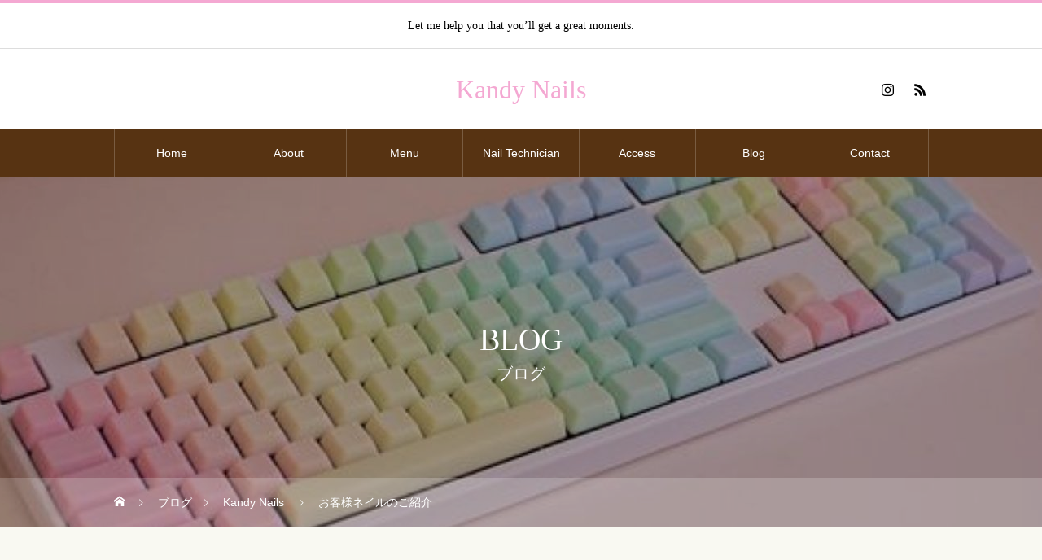

--- FILE ---
content_type: text/html; charset=UTF-8
request_url: https://kandynails-2022.com/%E3%81%8A%E5%AE%A2%E6%A7%98%E3%83%8D%E3%82%A4%E3%83%AB%E3%81%AE%E3%81%94%E7%B4%B9%E4%BB%8B-13/
body_size: 21553
content:
<!DOCTYPE html>
<html class="pc" lang="ja">
<head>
<meta charset="UTF-8">
<!--[if IE]><meta http-equiv="X-UA-Compatible" content="IE=edge"><![endif]-->
<meta name="viewport" content="width=device-width">
<title>お客様ネイルのご紹介 | Kandy Nails</title>
<meta name="description" content="オリジナルパーツをフットに付けた、オーロラネイルです！くまちゃんがとっても可愛いです！...">
<link rel="pingback" href="https://kandynails-2022.com/xmlrpc.php">
<link rel="shortcut icon" href="https://kandynails-2022.com/wp-content/uploads/2022/01/0001-17765709479.png">
<meta name='robots' content='max-image-preview:large' />
<link rel='dns-prefetch' href='//webfonts.xserver.jp' />
<link rel='dns-prefetch' href='//stats.wp.com' />
<link rel='dns-prefetch' href='//c0.wp.com' />
<link rel="alternate" type="application/rss+xml" title="Kandy Nails &raquo; フィード" href="https://kandynails-2022.com/feed/" />
<link rel="alternate" type="application/rss+xml" title="Kandy Nails &raquo; コメントフィード" href="https://kandynails-2022.com/comments/feed/" />
<link rel="alternate" type="application/rss+xml" title="Kandy Nails &raquo; お客様ネイルのご紹介 のコメントのフィード" href="https://kandynails-2022.com/%e3%81%8a%e5%ae%a2%e6%a7%98%e3%83%8d%e3%82%a4%e3%83%ab%e3%81%ae%e3%81%94%e7%b4%b9%e4%bb%8b-13/feed/" />
<link rel="alternate" title="oEmbed (JSON)" type="application/json+oembed" href="https://kandynails-2022.com/wp-json/oembed/1.0/embed?url=https%3A%2F%2Fkandynails-2022.com%2F%25e3%2581%258a%25e5%25ae%25a2%25e6%25a7%2598%25e3%2583%258d%25e3%2582%25a4%25e3%2583%25ab%25e3%2581%25ae%25e3%2581%2594%25e7%25b4%25b9%25e4%25bb%258b-13%2F" />
<link rel="alternate" title="oEmbed (XML)" type="text/xml+oembed" href="https://kandynails-2022.com/wp-json/oembed/1.0/embed?url=https%3A%2F%2Fkandynails-2022.com%2F%25e3%2581%258a%25e5%25ae%25a2%25e6%25a7%2598%25e3%2583%258d%25e3%2582%25a4%25e3%2583%25ab%25e3%2581%25ae%25e3%2581%2594%25e7%25b4%25b9%25e4%25bb%258b-13%2F&#038;format=xml" />
<style id='wp-img-auto-sizes-contain-inline-css' type='text/css'>
img:is([sizes=auto i],[sizes^="auto," i]){contain-intrinsic-size:3000px 1500px}
/*# sourceURL=wp-img-auto-sizes-contain-inline-css */
</style>
<link rel='stylesheet' id='style-css' href='https://kandynails-2022.com/wp-content/themes/heal_tcd077/style.css?ver=1.4.2' type='text/css' media='all' />
<link rel='stylesheet' id='sbi_styles-css' href='https://kandynails-2022.com/wp-content/plugins/instagram-feed/css/sbi-styles.min.css?ver=6.5.1' type='text/css' media='all' />
<style id='wp-emoji-styles-inline-css' type='text/css'>

	img.wp-smiley, img.emoji {
		display: inline !important;
		border: none !important;
		box-shadow: none !important;
		height: 1em !important;
		width: 1em !important;
		margin: 0 0.07em !important;
		vertical-align: -0.1em !important;
		background: none !important;
		padding: 0 !important;
	}
/*# sourceURL=wp-emoji-styles-inline-css */
</style>
<style id='wp-block-library-inline-css' type='text/css'>
:root{--wp-block-synced-color:#7a00df;--wp-block-synced-color--rgb:122,0,223;--wp-bound-block-color:var(--wp-block-synced-color);--wp-editor-canvas-background:#ddd;--wp-admin-theme-color:#007cba;--wp-admin-theme-color--rgb:0,124,186;--wp-admin-theme-color-darker-10:#006ba1;--wp-admin-theme-color-darker-10--rgb:0,107,160.5;--wp-admin-theme-color-darker-20:#005a87;--wp-admin-theme-color-darker-20--rgb:0,90,135;--wp-admin-border-width-focus:2px}@media (min-resolution:192dpi){:root{--wp-admin-border-width-focus:1.5px}}.wp-element-button{cursor:pointer}:root .has-very-light-gray-background-color{background-color:#eee}:root .has-very-dark-gray-background-color{background-color:#313131}:root .has-very-light-gray-color{color:#eee}:root .has-very-dark-gray-color{color:#313131}:root .has-vivid-green-cyan-to-vivid-cyan-blue-gradient-background{background:linear-gradient(135deg,#00d084,#0693e3)}:root .has-purple-crush-gradient-background{background:linear-gradient(135deg,#34e2e4,#4721fb 50%,#ab1dfe)}:root .has-hazy-dawn-gradient-background{background:linear-gradient(135deg,#faaca8,#dad0ec)}:root .has-subdued-olive-gradient-background{background:linear-gradient(135deg,#fafae1,#67a671)}:root .has-atomic-cream-gradient-background{background:linear-gradient(135deg,#fdd79a,#004a59)}:root .has-nightshade-gradient-background{background:linear-gradient(135deg,#330968,#31cdcf)}:root .has-midnight-gradient-background{background:linear-gradient(135deg,#020381,#2874fc)}:root{--wp--preset--font-size--normal:16px;--wp--preset--font-size--huge:42px}.has-regular-font-size{font-size:1em}.has-larger-font-size{font-size:2.625em}.has-normal-font-size{font-size:var(--wp--preset--font-size--normal)}.has-huge-font-size{font-size:var(--wp--preset--font-size--huge)}.has-text-align-center{text-align:center}.has-text-align-left{text-align:left}.has-text-align-right{text-align:right}.has-fit-text{white-space:nowrap!important}#end-resizable-editor-section{display:none}.aligncenter{clear:both}.items-justified-left{justify-content:flex-start}.items-justified-center{justify-content:center}.items-justified-right{justify-content:flex-end}.items-justified-space-between{justify-content:space-between}.screen-reader-text{border:0;clip-path:inset(50%);height:1px;margin:-1px;overflow:hidden;padding:0;position:absolute;width:1px;word-wrap:normal!important}.screen-reader-text:focus{background-color:#ddd;clip-path:none;color:#444;display:block;font-size:1em;height:auto;left:5px;line-height:normal;padding:15px 23px 14px;text-decoration:none;top:5px;width:auto;z-index:100000}html :where(.has-border-color){border-style:solid}html :where([style*=border-top-color]){border-top-style:solid}html :where([style*=border-right-color]){border-right-style:solid}html :where([style*=border-bottom-color]){border-bottom-style:solid}html :where([style*=border-left-color]){border-left-style:solid}html :where([style*=border-width]){border-style:solid}html :where([style*=border-top-width]){border-top-style:solid}html :where([style*=border-right-width]){border-right-style:solid}html :where([style*=border-bottom-width]){border-bottom-style:solid}html :where([style*=border-left-width]){border-left-style:solid}html :where(img[class*=wp-image-]){height:auto;max-width:100%}:where(figure){margin:0 0 1em}html :where(.is-position-sticky){--wp-admin--admin-bar--position-offset:var(--wp-admin--admin-bar--height,0px)}@media screen and (max-width:600px){html :where(.is-position-sticky){--wp-admin--admin-bar--position-offset:0px}}

/*# sourceURL=wp-block-library-inline-css */
</style><style id='global-styles-inline-css' type='text/css'>
:root{--wp--preset--aspect-ratio--square: 1;--wp--preset--aspect-ratio--4-3: 4/3;--wp--preset--aspect-ratio--3-4: 3/4;--wp--preset--aspect-ratio--3-2: 3/2;--wp--preset--aspect-ratio--2-3: 2/3;--wp--preset--aspect-ratio--16-9: 16/9;--wp--preset--aspect-ratio--9-16: 9/16;--wp--preset--color--black: #000000;--wp--preset--color--cyan-bluish-gray: #abb8c3;--wp--preset--color--white: #ffffff;--wp--preset--color--pale-pink: #f78da7;--wp--preset--color--vivid-red: #cf2e2e;--wp--preset--color--luminous-vivid-orange: #ff6900;--wp--preset--color--luminous-vivid-amber: #fcb900;--wp--preset--color--light-green-cyan: #7bdcb5;--wp--preset--color--vivid-green-cyan: #00d084;--wp--preset--color--pale-cyan-blue: #8ed1fc;--wp--preset--color--vivid-cyan-blue: #0693e3;--wp--preset--color--vivid-purple: #9b51e0;--wp--preset--gradient--vivid-cyan-blue-to-vivid-purple: linear-gradient(135deg,rgb(6,147,227) 0%,rgb(155,81,224) 100%);--wp--preset--gradient--light-green-cyan-to-vivid-green-cyan: linear-gradient(135deg,rgb(122,220,180) 0%,rgb(0,208,130) 100%);--wp--preset--gradient--luminous-vivid-amber-to-luminous-vivid-orange: linear-gradient(135deg,rgb(252,185,0) 0%,rgb(255,105,0) 100%);--wp--preset--gradient--luminous-vivid-orange-to-vivid-red: linear-gradient(135deg,rgb(255,105,0) 0%,rgb(207,46,46) 100%);--wp--preset--gradient--very-light-gray-to-cyan-bluish-gray: linear-gradient(135deg,rgb(238,238,238) 0%,rgb(169,184,195) 100%);--wp--preset--gradient--cool-to-warm-spectrum: linear-gradient(135deg,rgb(74,234,220) 0%,rgb(151,120,209) 20%,rgb(207,42,186) 40%,rgb(238,44,130) 60%,rgb(251,105,98) 80%,rgb(254,248,76) 100%);--wp--preset--gradient--blush-light-purple: linear-gradient(135deg,rgb(255,206,236) 0%,rgb(152,150,240) 100%);--wp--preset--gradient--blush-bordeaux: linear-gradient(135deg,rgb(254,205,165) 0%,rgb(254,45,45) 50%,rgb(107,0,62) 100%);--wp--preset--gradient--luminous-dusk: linear-gradient(135deg,rgb(255,203,112) 0%,rgb(199,81,192) 50%,rgb(65,88,208) 100%);--wp--preset--gradient--pale-ocean: linear-gradient(135deg,rgb(255,245,203) 0%,rgb(182,227,212) 50%,rgb(51,167,181) 100%);--wp--preset--gradient--electric-grass: linear-gradient(135deg,rgb(202,248,128) 0%,rgb(113,206,126) 100%);--wp--preset--gradient--midnight: linear-gradient(135deg,rgb(2,3,129) 0%,rgb(40,116,252) 100%);--wp--preset--font-size--small: 13px;--wp--preset--font-size--medium: 20px;--wp--preset--font-size--large: 36px;--wp--preset--font-size--x-large: 42px;--wp--preset--spacing--20: 0.44rem;--wp--preset--spacing--30: 0.67rem;--wp--preset--spacing--40: 1rem;--wp--preset--spacing--50: 1.5rem;--wp--preset--spacing--60: 2.25rem;--wp--preset--spacing--70: 3.38rem;--wp--preset--spacing--80: 5.06rem;--wp--preset--shadow--natural: 6px 6px 9px rgba(0, 0, 0, 0.2);--wp--preset--shadow--deep: 12px 12px 50px rgba(0, 0, 0, 0.4);--wp--preset--shadow--sharp: 6px 6px 0px rgba(0, 0, 0, 0.2);--wp--preset--shadow--outlined: 6px 6px 0px -3px rgb(255, 255, 255), 6px 6px rgb(0, 0, 0);--wp--preset--shadow--crisp: 6px 6px 0px rgb(0, 0, 0);}:where(.is-layout-flex){gap: 0.5em;}:where(.is-layout-grid){gap: 0.5em;}body .is-layout-flex{display: flex;}.is-layout-flex{flex-wrap: wrap;align-items: center;}.is-layout-flex > :is(*, div){margin: 0;}body .is-layout-grid{display: grid;}.is-layout-grid > :is(*, div){margin: 0;}:where(.wp-block-columns.is-layout-flex){gap: 2em;}:where(.wp-block-columns.is-layout-grid){gap: 2em;}:where(.wp-block-post-template.is-layout-flex){gap: 1.25em;}:where(.wp-block-post-template.is-layout-grid){gap: 1.25em;}.has-black-color{color: var(--wp--preset--color--black) !important;}.has-cyan-bluish-gray-color{color: var(--wp--preset--color--cyan-bluish-gray) !important;}.has-white-color{color: var(--wp--preset--color--white) !important;}.has-pale-pink-color{color: var(--wp--preset--color--pale-pink) !important;}.has-vivid-red-color{color: var(--wp--preset--color--vivid-red) !important;}.has-luminous-vivid-orange-color{color: var(--wp--preset--color--luminous-vivid-orange) !important;}.has-luminous-vivid-amber-color{color: var(--wp--preset--color--luminous-vivid-amber) !important;}.has-light-green-cyan-color{color: var(--wp--preset--color--light-green-cyan) !important;}.has-vivid-green-cyan-color{color: var(--wp--preset--color--vivid-green-cyan) !important;}.has-pale-cyan-blue-color{color: var(--wp--preset--color--pale-cyan-blue) !important;}.has-vivid-cyan-blue-color{color: var(--wp--preset--color--vivid-cyan-blue) !important;}.has-vivid-purple-color{color: var(--wp--preset--color--vivid-purple) !important;}.has-black-background-color{background-color: var(--wp--preset--color--black) !important;}.has-cyan-bluish-gray-background-color{background-color: var(--wp--preset--color--cyan-bluish-gray) !important;}.has-white-background-color{background-color: var(--wp--preset--color--white) !important;}.has-pale-pink-background-color{background-color: var(--wp--preset--color--pale-pink) !important;}.has-vivid-red-background-color{background-color: var(--wp--preset--color--vivid-red) !important;}.has-luminous-vivid-orange-background-color{background-color: var(--wp--preset--color--luminous-vivid-orange) !important;}.has-luminous-vivid-amber-background-color{background-color: var(--wp--preset--color--luminous-vivid-amber) !important;}.has-light-green-cyan-background-color{background-color: var(--wp--preset--color--light-green-cyan) !important;}.has-vivid-green-cyan-background-color{background-color: var(--wp--preset--color--vivid-green-cyan) !important;}.has-pale-cyan-blue-background-color{background-color: var(--wp--preset--color--pale-cyan-blue) !important;}.has-vivid-cyan-blue-background-color{background-color: var(--wp--preset--color--vivid-cyan-blue) !important;}.has-vivid-purple-background-color{background-color: var(--wp--preset--color--vivid-purple) !important;}.has-black-border-color{border-color: var(--wp--preset--color--black) !important;}.has-cyan-bluish-gray-border-color{border-color: var(--wp--preset--color--cyan-bluish-gray) !important;}.has-white-border-color{border-color: var(--wp--preset--color--white) !important;}.has-pale-pink-border-color{border-color: var(--wp--preset--color--pale-pink) !important;}.has-vivid-red-border-color{border-color: var(--wp--preset--color--vivid-red) !important;}.has-luminous-vivid-orange-border-color{border-color: var(--wp--preset--color--luminous-vivid-orange) !important;}.has-luminous-vivid-amber-border-color{border-color: var(--wp--preset--color--luminous-vivid-amber) !important;}.has-light-green-cyan-border-color{border-color: var(--wp--preset--color--light-green-cyan) !important;}.has-vivid-green-cyan-border-color{border-color: var(--wp--preset--color--vivid-green-cyan) !important;}.has-pale-cyan-blue-border-color{border-color: var(--wp--preset--color--pale-cyan-blue) !important;}.has-vivid-cyan-blue-border-color{border-color: var(--wp--preset--color--vivid-cyan-blue) !important;}.has-vivid-purple-border-color{border-color: var(--wp--preset--color--vivid-purple) !important;}.has-vivid-cyan-blue-to-vivid-purple-gradient-background{background: var(--wp--preset--gradient--vivid-cyan-blue-to-vivid-purple) !important;}.has-light-green-cyan-to-vivid-green-cyan-gradient-background{background: var(--wp--preset--gradient--light-green-cyan-to-vivid-green-cyan) !important;}.has-luminous-vivid-amber-to-luminous-vivid-orange-gradient-background{background: var(--wp--preset--gradient--luminous-vivid-amber-to-luminous-vivid-orange) !important;}.has-luminous-vivid-orange-to-vivid-red-gradient-background{background: var(--wp--preset--gradient--luminous-vivid-orange-to-vivid-red) !important;}.has-very-light-gray-to-cyan-bluish-gray-gradient-background{background: var(--wp--preset--gradient--very-light-gray-to-cyan-bluish-gray) !important;}.has-cool-to-warm-spectrum-gradient-background{background: var(--wp--preset--gradient--cool-to-warm-spectrum) !important;}.has-blush-light-purple-gradient-background{background: var(--wp--preset--gradient--blush-light-purple) !important;}.has-blush-bordeaux-gradient-background{background: var(--wp--preset--gradient--blush-bordeaux) !important;}.has-luminous-dusk-gradient-background{background: var(--wp--preset--gradient--luminous-dusk) !important;}.has-pale-ocean-gradient-background{background: var(--wp--preset--gradient--pale-ocean) !important;}.has-electric-grass-gradient-background{background: var(--wp--preset--gradient--electric-grass) !important;}.has-midnight-gradient-background{background: var(--wp--preset--gradient--midnight) !important;}.has-small-font-size{font-size: var(--wp--preset--font-size--small) !important;}.has-medium-font-size{font-size: var(--wp--preset--font-size--medium) !important;}.has-large-font-size{font-size: var(--wp--preset--font-size--large) !important;}.has-x-large-font-size{font-size: var(--wp--preset--font-size--x-large) !important;}
/*# sourceURL=global-styles-inline-css */
</style>

<style id='classic-theme-styles-inline-css' type='text/css'>
/*! This file is auto-generated */
.wp-block-button__link{color:#fff;background-color:#32373c;border-radius:9999px;box-shadow:none;text-decoration:none;padding:calc(.667em + 2px) calc(1.333em + 2px);font-size:1.125em}.wp-block-file__button{background:#32373c;color:#fff;text-decoration:none}
/*# sourceURL=/wp-includes/css/classic-themes.min.css */
</style>
<link rel='stylesheet' id='contact-form-7-css' href='https://kandynails-2022.com/wp-content/plugins/contact-form-7/includes/css/styles.css?ver=5.9.8' type='text/css' media='all' />
<link rel='stylesheet' id='wp-postratings-css' href='https://kandynails-2022.com/wp-content/plugins/wp-postratings/css/postratings-css.css?ver=1.91.2' type='text/css' media='all' />
<script type="text/javascript" src="https://c0.wp.com/c/6.9/wp-includes/js/jquery/jquery.min.js" id="jquery-core-js"></script>
<script type="text/javascript" src="https://c0.wp.com/c/6.9/wp-includes/js/jquery/jquery-migrate.min.js" id="jquery-migrate-js"></script>
<script type="text/javascript" src="//webfonts.xserver.jp/js/xserverv3.js?fadein=0&amp;ver=2.0.9" id="typesquare_std-js"></script>
<link rel="https://api.w.org/" href="https://kandynails-2022.com/wp-json/" /><link rel="alternate" title="JSON" type="application/json" href="https://kandynails-2022.com/wp-json/wp/v2/posts/302" /><link rel="canonical" href="https://kandynails-2022.com/%e3%81%8a%e5%ae%a2%e6%a7%98%e3%83%8d%e3%82%a4%e3%83%ab%e3%81%ae%e3%81%94%e7%b4%b9%e4%bb%8b-13/" />
<link rel='shortlink' href='https://kandynails-2022.com/?p=302' />
	<style>img#wpstats{display:none}</style>
		
<link rel="stylesheet" href="https://kandynails-2022.com/wp-content/themes/heal_tcd077/css/design-plus.css?ver=1.4.2">
<link rel="stylesheet" href="https://kandynails-2022.com/wp-content/themes/heal_tcd077/css/sns-botton.css?ver=1.4.2">
<link rel="stylesheet" media="screen and (max-width:1151px)" href="https://kandynails-2022.com/wp-content/themes/heal_tcd077/css/responsive.css?ver=1.4.2">
<link rel="stylesheet" media="screen and (max-width:1151px)" href="https://kandynails-2022.com/wp-content/themes/heal_tcd077/css/footer-bar.css?ver=1.4.2">

<script src="https://kandynails-2022.com/wp-content/themes/heal_tcd077/js/jquery.easing.1.4.js?ver=1.4.2"></script>
<script src="https://kandynails-2022.com/wp-content/themes/heal_tcd077/js/jscript.js?ver=1.4.2"></script>
<script src="https://kandynails-2022.com/wp-content/themes/heal_tcd077/js/comment.js?ver=1.4.2"></script>

<link rel="stylesheet" href="https://kandynails-2022.com/wp-content/themes/heal_tcd077/js/simplebar.css?ver=1.4.2">
<script src="https://kandynails-2022.com/wp-content/themes/heal_tcd077/js/simplebar.min.js?ver=1.4.2"></script>




<style type="text/css">

body, input, textarea { font-family: "Times New Roman" , "游明朝" , "Yu Mincho" , "游明朝体" , "YuMincho" , "ヒラギノ明朝 Pro W3" , "Hiragino Mincho Pro" , "HiraMinProN-W3" , "HGS明朝E" , "ＭＳ Ｐ明朝" , "MS PMincho" , serif; }
.gothic_font { font-family: "Hiragino Sans", "ヒラギノ角ゴ ProN", "Hiragino Kaku Gothic ProN", "游ゴシック", YuGothic, "メイリオ", Meiryo, sans-serif !important; }

.rich_font, .p-vertical { font-family: "Times New Roman" , "游明朝" , "Yu Mincho" , "游明朝体" , "YuMincho" , "ヒラギノ明朝 Pro W3" , "Hiragino Mincho Pro" , "HiraMinProN-W3" , "HGS明朝E" , "ＭＳ Ｐ明朝" , "MS PMincho" , serif; font-weight:500; }

.widget_headline { font-family: "Times New Roman" , "游明朝" , "Yu Mincho" , "游明朝体" , "YuMincho" , "ヒラギノ明朝 Pro W3" , "Hiragino Mincho Pro" , "HiraMinProN-W3" , "HGS明朝E" , "ＭＳ Ｐ明朝" , "MS PMincho" , serif; font-weight:500; }

.button_font { font-family: "Hiragino Sans", "ヒラギノ角ゴ ProN", "Hiragino Kaku Gothic ProN", "游ゴシック", YuGothic, "メイリオ", Meiryo, sans-serif; font-weight:500; }

.rich_font_type1 { font-family: Arial, "ヒラギノ角ゴ ProN W3", "Hiragino Kaku Gothic ProN", "メイリオ", Meiryo, sans-serif; }
.rich_font_type2 { font-family: "Hiragino Sans", "ヒラギノ角ゴ ProN", "Hiragino Kaku Gothic ProN", "游ゴシック", YuGothic, "メイリオ", Meiryo, sans-serif; font-weight:500; }
.rich_font_type3 { font-family: "Times New Roman" , "游明朝" , "Yu Mincho" , "游明朝体" , "YuMincho" , "ヒラギノ明朝 Pro W3" , "Hiragino Mincho Pro" , "HiraMinProN-W3" , "HGS明朝E" , "ＭＳ Ｐ明朝" , "MS PMincho" , serif; font-weight:500; }

.post_content, #next_prev_post { font-family: "Times New Roman" , "游明朝" , "Yu Mincho" , "游明朝体" , "YuMincho" , "ヒラギノ明朝 Pro W3" , "Hiragino Mincho Pro" , "HiraMinProN-W3" , "HGS明朝E" , "ＭＳ Ｐ明朝" , "MS PMincho" , serif; }

#site_desc { font-size:14px; }
@media screen and (max-width:750px) {
  #site_desc { font-size:11px; }
}
#global_menu { background:#573312; }
#global_menu > ul { border-color:#795c41; }
#global_menu > ul > li { border-color:#795c41; }
#global_menu > ul > li > a { color:#ffffff; }
#global_menu > ul > li > a:hover, #global_menu > ul > li.megamenu_parent.active_button > a { color:#bfa898; }
#global_menu ul ul { font-family: "Hiragino Sans", "ヒラギノ角ゴ ProN", "Hiragino Kaku Gothic ProN", "游ゴシック", YuGothic, "メイリオ", Meiryo, sans-serif !important; }
#global_menu ul ul a { color:#FFFFFF; background:#000000; }
#global_menu ul ul a:hover { background:#462809; }
#global_menu ul ul li.menu-item-has-children > a:before { color:#FFFFFF; }
#drawer_menu { background:#222222; }
#mobile_menu a { color:#ffffff; background:#222222; border-bottom:1px solid #444444; }
#mobile_menu li li a { color:#ffffff; background:#333333; }
#mobile_menu a:hover, #drawer_menu .close_button:hover, #mobile_menu .child_menu_button:hover { color:#ffffff; background:#ff7f00; }
#mobile_menu li li a:hover { color:#ffffff; }
.megamenu_menu_list { background:rgba(0,0,0,0.5); }
.megamenu_menu_list .title_area { background:rgba(52,30,9,0.5); }
.megamenu_menu_list .title { font-size:26px; }
.megamenu_menu_list .title span { font-size:16px; }
.megamenu_blog_list { background:rgba(0,0,0,0.5); }
.megamenu_blog_list .post_list .title_area {
  background: -moz-linear-gradient(top,  rgba(0,0,0,0) 0%, rgba(0,0,0,0.8) 100%);
  background: -webkit-linear-gradient(top,  rgba(0,0,0,0) 0%,rgba(0,0,0,0.8) 100%);
  background: linear-gradient(to bottom,  rgba(0,0,0,0) 0%,rgba(0,0,0,0.8) 100%);
}
.megamenu_blog_list .post_list .title { font-size:14px; }
.megamenu_blog_list .menu_area a:hover, .megamenu_blog_list .menu_area li.active a { color:#bfa898; }
#bread_crumb { background:rgba(255,255,255,0.2); }
#footer_banner .title { font-size:22px; color:#ffffff; background:rgba(52,30,9,0.5); }
@media screen and (max-width:750px) {
  #footer_banner .title { font-size:20px; }
}

#page_header .headline { color:#FFFFFF; }
#page_header .headline { font-size:38px; }
#catch_area .catch { font-size:38px; color:#58330d; }
#catch_area .desc { font-size:16px; }
.blog_list .title { font-size:16px; }
#post_title_area .title { font-size:28px; }
#article .post_content { font-size:16px; }
#related_post .headline, #comments .headline { font-size:16px; color:#ffffff; background:#58330d; }
@media screen and (max-width:750px) {
  #page_header .headline { font-size:22px; }
  #page_header .sub_title { font-size:12px; }
  #catch_area .catch { font-size:22px; }
  #catch_area .desc { font-size:14px; }
  .blog_list .title { font-size:14px; }
  #post_title_area .title { font-size:20px; }
  #article .post_content { font-size:14px; }
  #related_post .headline, #comments .headline { font-size:14px; }
}

.author_profile a.avatar img, .animate_image img, .animate_background .image, #recipe_archive .blur_image {
  width:100%; height:auto;
  -webkit-transition: transform  0.75s ease;
  transition: transform  0.75s ease;
}
.author_profile a.avatar:hover img, .animate_image:hover img, .animate_background:hover .image, #recipe_archive a:hover .blur_image {
  -webkit-transform: scale(1.2);
  transform: scale(1.2);
}




a { color:#000; }

#header_logo a, #footer_logo a, #comment_headline, .tcd_category_list a:hover, .tcd_category_list .child_menu_button:hover, #post_title_area .post_meta a:hover, #news_list a:hover .date, .index_blog .blog_list .post_meta li a:hover,
  .cardlink_title a:hover, #related_post .item a:hover, .comment a:hover, .comment_form_wrapper a:hover, .author_profile a:hover, .author_profile .author_link li a:hover:before, #post_meta_bottom a:hover,
    #searchform .submit_button:hover:before, .styled_post_list1 a:hover .title_area, .styled_post_list1 a:hover .date, .p-dropdown__title:hover:after, .p-dropdown__list li a:hover, #menu_button:hover:before
  { color: #f4a8d2; }

#submit_comment:hover, #cancel_comment_reply a:hover, #wp-calendar #prev a:hover, #wp-calendar #next a:hover, #wp-calendar td a:hover, #p_readmore .button, .page_navi span.current, .page_navi a:hover, #post_pagination p, #post_pagination a:hover, .c-pw__btn:hover, #post_pagination a:hover
  { background-color: #f4a8d2; }

#header, #comment_textarea textarea:focus, .c-pw__box-input:focus, .page_navi span.current, .page_navi a:hover, #post_pagination p, #post_pagination a:hover
  { border-color: #f4a8d2; }

a:hover, #header_logo a:hover, #footer_logo a:hover, #bread_crumb a:hover, #bread_crumb li.home a:hover:before, #next_prev_post a:hover, #next_prev_post a:hover:before, #schedule_list_headline_pc a:hover:before, #staff_single_header li a:hover:before, #header_social_link li a:hover:before, .blog_list .post_meta li a:hover
  { color: #f73898; }
#p_readmore .button:hover
  { background-color: #f73898; }
.post_content a, .custom-html-widget a { color:#000000; }
.post_content a:hover, .custom-html-widget a:hover { color:#b20346; }
body { background:#f9f9f2; }


.styled_h2 {
  font-size:22px !important; text-align:left; color:#000000;   border-top:1px solid #222222;
  border-bottom:1px solid #222222;
  border-left:0px solid #222222;
  border-right:0px solid #222222;
  padding:30px 0px 30px 0px !important;
  margin:0px 0px 30px !important;
}
.styled_h3 {
  font-size:20px !important; text-align:left; color:#000000;   border-top:2px solid #222222;
  border-bottom:1px solid #dddddd;
  border-left:0px solid #dddddd;
  border-right:0px solid #dddddd;
  padding:30px 0px 30px 20px !important;
  margin:0px 0px 30px !important;
}
.styled_h4 {
  font-size:18px !important; text-align:left; color:#000000;   border-top:0px solid #dddddd;
  border-bottom:0px solid #dddddd;
  border-left:2px solid #222222;
  border-right:0px solid #dddddd;
  padding:10px 0px 10px 15px !important;
  margin:0px 0px 30px !important;
}
.styled_h5 {
  font-size:16px !important; text-align:left; color:#000000;   border-top:0px solid #dddddd;
  border-bottom:0px solid #dddddd;
  border-left:0px solid #dddddd;
  border-right:0px solid #dddddd;
  padding:15px 15px 15px 15px !important;
  margin:0px 0px 30px !important;
}
.q_custom_button1 { background: #535353; color: #ffffff !important; border-color: #535353 !important; }
.q_custom_button1:hover, .q_custom_button1:focus { background: #7d7d7d; color: #ffffff !important; border-color: #7d7d7d !important; }
.q_custom_button2 { background: #535353; color: #ffffff !important; border-color: #535353 !important; }
.q_custom_button2:hover, .q_custom_button2:focus { background: #7d7d7d; color: #ffffff !important; border-color: #7d7d7d !important; }
.q_custom_button3 { background: #535353; color: #ffffff !important; border-color: #535353 !important; }
.q_custom_button3:hover, .q_custom_button3:focus { background: #7d7d7d; color: #ffffff !important; border-color: #7d7d7d !important; }
.speech_balloon_left1 .speach_balloon_text { background-color: #ffdfdf; border-color: #ffdfdf; color: #000000 }
.speech_balloon_left1 .speach_balloon_text::before { border-right-color: #ffdfdf }
.speech_balloon_left1 .speach_balloon_text::after { border-right-color: #ffdfdf }
.speech_balloon_left2 .speach_balloon_text { background-color: #ffffff; border-color: #ff5353; color: #000000 }
.speech_balloon_left2 .speach_balloon_text::before { border-right-color: #ff5353 }
.speech_balloon_left2 .speach_balloon_text::after { border-right-color: #ffffff }
.speech_balloon_right1 .speach_balloon_text { background-color: #ccf4ff; border-color: #ccf4ff; color: #000000 }
.speech_balloon_right1 .speach_balloon_text::before { border-left-color: #ccf4ff }
.speech_balloon_right1 .speach_balloon_text::after { border-left-color: #ccf4ff }
.speech_balloon_right2 .speach_balloon_text { background-color: #ffffff; border-color: #0789b5; color: #000000 }
.speech_balloon_right2 .speach_balloon_text::before { border-left-color: #0789b5 }
.speech_balloon_right2 .speach_balloon_text::after { border-left-color: #ffffff }

</style>

</head>
<body id="body" class="wp-singular post-template-default single single-post postid-302 single-format-standard wp-theme-heal_tcd077">


<div id="container">

 <header id="header">

    <div id="site_desc" class="rich_font_type3"><span >Let me help you that you’ll get a great moments.</span></div>
  
  <div id="header_top">
   <div id="header_logo">
    <div class="logo">
 <a href="https://kandynails-2022.com/" title="Kandy Nails">
    <span class="pc_logo_text" style="font-size:32px;">Kandy Nails</span>
      <span class="mobile_logo_text" style="font-size:24px;">Kandy Nails</span>
   </a>
</div>

   </div>
         <ul id="header_social_link" class="clearfix">
    <li class="insta"><a href="https://www.instagram.com/kandynails2022/" rel="nofollow" target="_blank" title="Instagram"><span>Instagram</span></a></li>                        <li class="rss"><a href="https://kandynails-2022.com/feed/" rel="nofollow" target="_blank" title="RSS"><span>RSS</span></a></li>   </ul>
     </div>

    <a href="#" id="menu_button"><span>メニュー</span></a>
  <nav id="global_menu" class="rich_font_type2">
   <ul id="menu-%e3%82%b5%e3%83%b3%e3%83%97%e3%83%ab%e3%83%a1%e3%83%8b%e3%83%a5%e3%83%bc" class="menu"><li id="menu-item-47" class="menu-item menu-item-type-custom menu-item-object-custom menu-item-home menu-item-47"><a href="https://kandynails-2022.com">Home</a></li>
<li id="menu-item-49" class="menu-item menu-item-type-custom menu-item-object-custom menu-item-49"><a href="https://kandynails-2022.com/about/">About</a></li>
<li id="menu-item-48" class="menu-item menu-item-type-custom menu-item-object-custom menu-item-48"><a href="https://kandynails-2022.com/menu/sample-menu1/" class="megamenu_button" data-megamenu="js-megamenu48">Menu</a></li>
<li id="menu-item-54" class="menu-item menu-item-type-custom menu-item-object-custom menu-item-54"><a href="https://kandynails-2022.com/staff/sample-staff4/">Nail Technician</a></li>
<li id="menu-item-55" class="menu-item menu-item-type-custom menu-item-object-custom menu-item-55"><a href="https://kandynails-2022.com/access/">Access</a></li>
<li id="menu-item-56" class="menu-item menu-item-type-custom menu-item-object-custom menu-item-56"><a href="https://kandynails-2022.com/category/uncategorized/">Blog</a></li>
<li id="menu-item-196" class="menu-item menu-item-type-custom menu-item-object-custom menu-item-196"><a href="https://kandynails-2022.com/%e3%81%8a%e5%95%8f%e3%81%84%e5%90%88%e3%82%8f%e3%81%9b/">Contact</a></li>
</ul>  </nav>
  
  <div class="megamenu_menu_list" id="js-megamenu48">
 <div class="megamenu_menu_list_inner clearfix">

    <div class="menu_list clearfix rich_font_type2">
      <article class="item">
    <a class="clearfix animate_background" href="https://kandynails-2022.com/menu/sample-menu2/">
     <div class="image_wrap">
      <div class="image" style="background:url(https://kandynails-2022.com/wp-content/uploads/2022/01/f4205a7fc8c643dc3b86b8c5b1e653d7.jpg) no-repeat center center; background-size:cover;"></div>
     </div>
     <div class="title_area">
            <h4 class="title">NAILS CARE<span>ネイルケア</span></h4>
           </div>
    </a>
   </article>
      <article class="item">
    <a class="clearfix animate_background" href="https://kandynails-2022.com/menu/sample-menu1/">
     <div class="image_wrap">
      <div class="image" style="background:url(https://kandynails-2022.com/wp-content/uploads/2022/01/499-300.jpg) no-repeat center center; background-size:cover;"></div>
     </div>
     <div class="title_area">
            <h4 class="title">ALL MENU<span>全メニュー</span></h4>
           </div>
    </a>
   </article>
      <article class="item">
    <a class="clearfix animate_background" href="https://kandynails-2022.com/menu/sample-menu4/">
     <div class="image_wrap">
      <div class="image" style="background:url(https://kandynails-2022.com/wp-content/uploads/2022/01/9220ac472d2635875c04fb613245c40a.jpg) no-repeat center center; background-size:cover;"></div>
     </div>
     <div class="title_area">
            <h4 class="title">ACRYLIC SCALPTURE<span>アクリリックスカルプチュア</span></h4>
           </div>
    </a>
   </article>
      <article class="item">
    <a class="clearfix animate_background" href="https://kandynails-2022.com/menu/sample-menu3/">
     <div class="image_wrap">
      <div class="image" style="background:url(https://kandynails-2022.com/wp-content/uploads/2022/01/0001-18115444039.jpg) no-repeat center center; background-size:cover;"></div>
     </div>
     <div class="title_area">
            <h4 class="title">GEL POLISH<span>ジェルネイル</span></h4>
           </div>
    </a>
   </article>
     </div><!-- END .menu_list -->
  
 </div>
</div>

 </header>

 

<div id="page_header" style="background:url(https://kandynails-2022.com/wp-content/uploads/2022/02/1450-430-blog.jpg) no-repeat center center; background-size:cover;">
 <div class="headline_area rich_font_type3">
  <h2 class="headline">BLOG</h2>  <p class="sub_title">ブログ</p> </div>
 <div id="bread_crumb" class="gothic_font">

<ul class="clearfix" itemscope itemtype="http://schema.org/BreadcrumbList">
 <li itemprop="itemListElement" itemscope itemtype="http://schema.org/ListItem" class="home"><a itemprop="item" href="https://kandynails-2022.com/"><span itemprop="name">ホーム</span></a><meta itemprop="position" content="1"></li>
 <li itemprop="itemListElement" itemscope itemtype="http://schema.org/ListItem"><a itemprop="item" href="https://kandynails-2022.com/kandy-nails-blog/"><span itemprop="name">ブログ</span></a><meta itemprop="position" content="2"></li>
  <li class="category" itemprop="itemListElement" itemscope itemtype="http://schema.org/ListItem">
    <a itemprop="item" href="https://kandynails-2022.com/category/uncategorized/"><span itemprop="name">Kandy Nails</span></a>
    <meta itemprop="position" content="3">
 </li>
  <li class="last" itemprop="itemListElement" itemscope itemtype="http://schema.org/ListItem"><span itemprop="name">お客様ネイルのご紹介</span><meta itemprop="position" content="4"></li>
</ul>

</div>
 <div class="overlay" style="background:rgba(0,0,0,0.3);"></div></div>

<div id="main_contents" class="clearfix">

 <div id="main_col" class="clearfix">

  
  <article id="article">

   <div id="post_title_area">
    <h1 class="title rich_font entry-title">お客様ネイルのご紹介</h1>
        <ul class="post_meta clearfix gothic_font">
     <li class="date"><time class="entry-date updated" datetime="2022-05-09T12:30:58+09:00">2022.05.09</time></li>     <li class="category"><a href="https://kandynails-2022.com/category/uncategorized/" rel="category tag">Kandy Nails</a></li>    </ul>
       </div>

   
      <div id="post_image">
    <div class="image" style="background:url(https://kandynails-2022.com/wp-content/uploads/2022/05/0001-25240470288-650x410.jpg) no-repeat center center; background-size:cover;"></div>
   </div>
   
   
   
   
   
      <div class="post_content clearfix">
    <p>オリジナルパーツをフットに付けた、オーロラネイルです！</p>
<p>くまちゃんがとっても可愛いです！</p>
   </div>

   
   
   
   
    <div id="next_prev_post" class="clearfix">
   <div class="item prev_post clearfix">
 <a class="animate_background" href="https://kandynails-2022.com/%e3%81%8a%e5%ae%a2%e6%a7%98%e3%83%8d%e3%82%a4%e3%83%ab%e3%81%ae%e3%81%94%e7%b4%b9%e4%bb%8b-12/">
  <div class="title_area">
   <p class="title"><span>お客様ネイルのご紹介</span></p>
   <p class="nav">前の記事</p>
  </div>
 </a>
</div>
<div class="item next_post clearfix">
 <a class="animate_background" href="https://kandynails-2022.com/%e3%81%8a%e5%ae%a2%e6%a7%98%e3%83%8d%e3%82%a4%e3%83%ab%e3%81%ae%e3%81%94%e7%b4%b9%e4%bb%8b-14/">
  <div class="title_area">
   <p class="title"><span>お客様ネイルのご紹介</span></p>
   <p class="nav">次の記事</p>
  </div>
 </a>
</div>
  </div>
  
   
   
   
  </article><!-- END #article -->

  
    <div id="related_post">
   <h3 class="headline rich_font_type2">関連記事</h3>
   <div class="related_post clearfix">
        <article class="item">
     <a class="link animate_background" href="https://kandynails-2022.com/%e3%83%a6%e3%83%8b%e3%82%b3%e3%83%bc%e3%83%b3%e3%83%9e%e3%82%b0%e3%83%8d%e3%83%83%e3%83%88%e3%82%b8%e3%82%a7%e3%83%ab/">
      <div class="image_wrap">
       <div class="image" style="background:url(https://kandynails-2022.com/wp-content/uploads/2022/05/0001-26917629445-520x410.jpg) no-repeat center center; background-size:cover;"></div>
      </div>
     </a>
     <div class="title_area gothic_font">
      <h3 class="title"><a href="https://kandynails-2022.com/%e3%83%a6%e3%83%8b%e3%82%b3%e3%83%bc%e3%83%b3%e3%83%9e%e3%82%b0%e3%83%8d%e3%83%83%e3%83%88%e3%82%b8%e3%82%a7%e3%83%ab/"><span>ユニコーンマグネットジェル</span></a></h3>
     </div>
    </article>
        <article class="item">
     <a class="link animate_background" href="https://kandynails-2022.com/%e3%83%91%e3%82%b9%e3%83%86%e3%83%ab%e3%83%95%e3%83%ac%e3%83%b3%e3%83%81%e3%83%8d%e3%82%a4%e3%83%ab/">
      <div class="image_wrap">
       <div class="image" style="background:url(https://kandynails-2022.com/wp-content/uploads/2022/05/0001-26917948806-520x410.jpg) no-repeat center center; background-size:cover;"></div>
      </div>
     </a>
     <div class="title_area gothic_font">
      <h3 class="title"><a href="https://kandynails-2022.com/%e3%83%91%e3%82%b9%e3%83%86%e3%83%ab%e3%83%95%e3%83%ac%e3%83%b3%e3%83%81%e3%83%8d%e3%82%a4%e3%83%ab/"><span>パステルフレンチネイル</span></a></h3>
     </div>
    </article>
        <article class="item">
     <a class="link animate_background" href="https://kandynails-2022.com/%e3%81%8a%e5%ae%a2%e6%a7%98%e3%83%8d%e3%82%a4%e3%83%ab%e3%81%ae%e3%81%94%e7%b4%b9%e4%bb%8b-10/">
      <div class="image_wrap">
       <div class="image" style="background:url(https://kandynails-2022.com/wp-content/uploads/2022/04/0001-25011286488-520x410.jpg) no-repeat center center; background-size:cover;"></div>
      </div>
     </a>
     <div class="title_area gothic_font">
      <h3 class="title"><a href="https://kandynails-2022.com/%e3%81%8a%e5%ae%a2%e6%a7%98%e3%83%8d%e3%82%a4%e3%83%ab%e3%81%ae%e3%81%94%e7%b4%b9%e4%bb%8b-10/"><span>お客様ネイルのご紹介</span></a></h3>
     </div>
    </article>
        <article class="item">
     <a class="link animate_background" href="https://kandynails-2022.com/%e3%81%8a%e5%ae%a2%e6%a7%98%e3%83%8d%e3%82%a4%e3%83%ab%e3%81%ae%e3%81%94%e7%b4%b9%e4%bb%8b-2/">
      <div class="image_wrap">
       <div class="image" style="background:url(https://kandynails-2022.com/wp-content/uploads/2022/03/0001-21903191006-520x410.jpg) no-repeat center center; background-size:cover;"></div>
      </div>
     </a>
     <div class="title_area gothic_font">
      <h3 class="title"><a href="https://kandynails-2022.com/%e3%81%8a%e5%ae%a2%e6%a7%98%e3%83%8d%e3%82%a4%e3%83%ab%e3%81%ae%e3%81%94%e7%b4%b9%e4%bb%8b-2/"><span>お客様ネイルのご紹介</span></a></h3>
     </div>
    </article>
        <article class="item">
     <a class="link animate_background" href="https://kandynails-2022.com/%e3%81%8a%e5%ae%a2%e6%a7%98%e3%83%8d%e3%82%a4%e3%83%ab%e3%81%ae%e3%81%94%e7%b4%b9%e4%bb%8b-17/">
      <div class="image_wrap">
       <div class="image" style="background:url(https://kandynails-2022.com/wp-content/uploads/2022/05/0001-25711892681-520x410.jpg) no-repeat center center; background-size:cover;"></div>
      </div>
     </a>
     <div class="title_area gothic_font">
      <h3 class="title"><a href="https://kandynails-2022.com/%e3%81%8a%e5%ae%a2%e6%a7%98%e3%83%8d%e3%82%a4%e3%83%ab%e3%81%ae%e3%81%94%e7%b4%b9%e4%bb%8b-17/"><span>お客様ネイルのご紹介</span></a></h3>
     </div>
    </article>
        <article class="item">
     <a class="link animate_background" href="https://kandynails-2022.com/%e3%81%8a%e5%ae%a2%e6%a7%98%e3%83%8d%e3%82%a4%e3%83%ab%e3%81%ae%e3%81%94%e7%b4%b9%e4%bb%8b-18/">
      <div class="image_wrap">
       <div class="image" style="background:url(https://kandynails-2022.com/wp-content/uploads/2022/05/0001-25713833118-520x410.jpg) no-repeat center center; background-size:cover;"></div>
      </div>
     </a>
     <div class="title_area gothic_font">
      <h3 class="title"><a href="https://kandynails-2022.com/%e3%81%8a%e5%ae%a2%e6%a7%98%e3%83%8d%e3%82%a4%e3%83%ab%e3%81%ae%e3%81%94%e7%b4%b9%e4%bb%8b-18/"><span>お客様ネイルのご紹介</span></a></h3>
     </div>
    </article>
       </div><!-- END .recipe_list1 -->
  </div><!-- END #related_post -->
  
  

<div id="comments" class="gothic_font">

  <h3 class="headline rich_font_type2">コメント</h3>

  <div id="comment_header" class="clearfix">
   <ul id="comment_tab" class="clearfix">
    <li class="active"><a href="#commentlist_wrap">0 コメント</a></li>
    <li><a href="#pinglist_wrap">0 トラックバック</a></li>   </ul>
  </div>

  
      <div class="comment_message">
    <p>この記事へのコメントはありません。</p>
   </div>
   
  
  
  <fieldset class="comment_form_wrapper" id="respond">

      <div id="cancel_comment_reply"><a rel="nofollow" id="cancel-comment-reply-link" href="/%E3%81%8A%E5%AE%A2%E6%A7%98%E3%83%8D%E3%82%A4%E3%83%AB%E3%81%AE%E3%81%94%E7%B4%B9%E4%BB%8B-13/#respond" style="display:none;">返信をキャンセルする。</a></div>
   
   <form action="https://kandynails-2022.com/wp-comments-post.php" method="post" id="commentform">

   
    <div id="guest_info">
     <div id="guest_name"><label for="author"><span>名前（例：山田 太郎）</span>( 必須 )</label><input type="text" name="author" id="author" value="" size="22" tabindex="1" aria-required='true' /></div>
     <div id="guest_email"><label for="email"><span>E-MAIL</span>( 必須 ) - 公開されません -</label><input type="text" name="email" id="email" value="" size="22" tabindex="2" aria-required='true' /></div>
     <div id="guest_url"><label for="url"><span>URL</span></label><input type="text" name="url" id="url" value="" size="22" tabindex="3" /></div>
    </div>

   
    <div id="comment_textarea">
     <textarea name="comment" id="comment" cols="50" rows="10" tabindex="4"></textarea>
    </div>

    <div id="submit_comment_wrapper">
     <p style="display: none !important;" class="akismet-fields-container" data-prefix="ak_"><label>&#916;<textarea name="ak_hp_textarea" cols="45" rows="8" maxlength="100"></textarea></label><input type="hidden" id="ak_js_1" name="ak_js" value="232"/><script>document.getElementById( "ak_js_1" ).setAttribute( "value", ( new Date() ).getTime() );</script></p>     <input name="submit" type="submit" class="button_font" id="submit_comment" tabindex="5" value="コメントを書く" title="コメントを書く" />
    </div>
    <div id="input_hidden_field">
          <input type='hidden' name='comment_post_ID' value='302' id='comment_post_ID' />
<input type='hidden' name='comment_parent' id='comment_parent' value='0' />
         </div>

   </form>

  </fieldset><!-- END .comment_form_wrapper -->

  
</div><!-- END #comments -->


 </div><!-- END #main_col -->

 <div id="side_col">
<div class="widget_content clearfix widget_instagram-feed-widget" id="instagram-feed-widget-2">
<h3 class="widget_headline"><span>Instagram</span></h3>
<div id="sb_instagram"  class="sbi sbi_mob_col_1 sbi_tab_col_2 sbi_col_4 sbi_width_resp" style="padding-bottom: 10px;width: 100%;" data-feedid="*1"  data-res="auto" data-cols="4" data-colsmobile="1" data-colstablet="2" data-num="20" data-nummobile="" data-item-padding="5" data-shortcode-atts="{}"  data-postid="302" data-locatornonce="4dd806ab53" data-sbi-flags="favorLocal">
	<div class="sb_instagram_header "   >
	<a class="sbi_header_link" target="_blank" rel="nofollow noopener" href="https://www.instagram.com/kandynails2022/" title="@kandynails2022">
		<div class="sbi_header_text sbi_no_bio">
			<div class="sbi_header_img"  data-avatar-url="https://scontent-itm1-1.xx.fbcdn.net/v/t51.2885-15/278071467_828652774758330_4373979225201166964_n.jpg?_nc_cat=106&amp;ccb=1-7&amp;_nc_sid=7d201b&amp;_nc_ohc=PAb_NdE0bkEQ7kNvwFOuErC&amp;_nc_oc=AdnRiu3TUJMGgtykRycot9lm6-kh-QqccJ1HfE2h6eKTHdmqwPpGA6N4KibM1ZF30QY&amp;_nc_zt=23&amp;_nc_ht=scontent-itm1-1.xx&amp;edm=AL-3X8kEAAAA&amp;oh=00_AfrsUIRtyrPI-87j4EKduBBd4H9IDWvwKD_CnsA0cDGs9Q&amp;oe=697C0AB9">
									<div class="sbi_header_img_hover"  ><svg class="sbi_new_logo fa-instagram fa-w-14" aria-hidden="true" data-fa-processed="" aria-label="Instagram" data-prefix="fab" data-icon="instagram" role="img" viewBox="0 0 448 512">
	                <path fill="currentColor" d="M224.1 141c-63.6 0-114.9 51.3-114.9 114.9s51.3 114.9 114.9 114.9S339 319.5 339 255.9 287.7 141 224.1 141zm0 189.6c-41.1 0-74.7-33.5-74.7-74.7s33.5-74.7 74.7-74.7 74.7 33.5 74.7 74.7-33.6 74.7-74.7 74.7zm146.4-194.3c0 14.9-12 26.8-26.8 26.8-14.9 0-26.8-12-26.8-26.8s12-26.8 26.8-26.8 26.8 12 26.8 26.8zm76.1 27.2c-1.7-35.9-9.9-67.7-36.2-93.9-26.2-26.2-58-34.4-93.9-36.2-37-2.1-147.9-2.1-184.9 0-35.8 1.7-67.6 9.9-93.9 36.1s-34.4 58-36.2 93.9c-2.1 37-2.1 147.9 0 184.9 1.7 35.9 9.9 67.7 36.2 93.9s58 34.4 93.9 36.2c37 2.1 147.9 2.1 184.9 0 35.9-1.7 67.7-9.9 93.9-36.2 26.2-26.2 34.4-58 36.2-93.9 2.1-37 2.1-147.8 0-184.8zM398.8 388c-7.8 19.6-22.9 34.7-42.6 42.6-29.5 11.7-99.5 9-132.1 9s-102.7 2.6-132.1-9c-19.6-7.8-34.7-22.9-42.6-42.6-11.7-29.5-9-99.5-9-132.1s-2.6-102.7 9-132.1c7.8-19.6 22.9-34.7 42.6-42.6 29.5-11.7 99.5-9 132.1-9s102.7-2.6 132.1 9c19.6 7.8 34.7 22.9 42.6 42.6 11.7 29.5 9 99.5 9 132.1s2.7 102.7-9 132.1z"></path>
	            </svg></div>
					<img  src="https://kandynails-2022.com/wp-content/uploads/sb-instagram-feed-images/kandynails2022.jpg" alt="キャンディーネイルズ" width="50" height="50">
											</div>

			<div class="sbi_feedtheme_header_text">
				<h3>kandynails2022</h3>
							</div>
		</div>
	</a>
</div>

    <div id="sbi_images"  style="gap: 10px;">
		<div class="sbi_item sbi_type_image sbi_new sbi_transition" id="sbi_18435626899109296" data-date="1769293106">
    <div class="sbi_photo_wrap">
        <a class="sbi_photo" href="https://www.instagram.com/p/DT6PBpkEmdl/" target="_blank" rel="noopener nofollow" data-full-res="https://scontent-itm1-1.cdninstagram.com/v/t51.82787-15/619863200_18056729417673771_5135007778510913975_n.jpg?stp=dst-jpg_e35_tt6&#038;_nc_cat=104&#038;ccb=7-5&#038;_nc_sid=18de74&#038;efg=eyJlZmdfdGFnIjoiRkVFRC5iZXN0X2ltYWdlX3VybGdlbi5DMyJ9&#038;_nc_ohc=TeZ1p8HHzfAQ7kNvwFoeqm9&#038;_nc_oc=Adk1vaN8rvlq3PlWixcF4WECEMum5r_j0aS6nBJ21BmCmf3-GISIHJGVnJoh8gRtkqU&#038;_nc_zt=23&#038;_nc_ht=scontent-itm1-1.cdninstagram.com&#038;edm=AM6HXa8EAAAA&#038;_nc_gid=6g4stsacyzRhpTgF7ezA4g&#038;oh=00_AfpVQQI0koMq_WqWLs2vfomu6iH7hQZ_1VwiNvowyWmlkw&#038;oe=697BFB79" data-img-src-set="{&quot;d&quot;:&quot;https:\/\/scontent-itm1-1.cdninstagram.com\/v\/t51.82787-15\/619863200_18056729417673771_5135007778510913975_n.jpg?stp=dst-jpg_e35_tt6&amp;_nc_cat=104&amp;ccb=7-5&amp;_nc_sid=18de74&amp;efg=eyJlZmdfdGFnIjoiRkVFRC5iZXN0X2ltYWdlX3VybGdlbi5DMyJ9&amp;_nc_ohc=TeZ1p8HHzfAQ7kNvwFoeqm9&amp;_nc_oc=Adk1vaN8rvlq3PlWixcF4WECEMum5r_j0aS6nBJ21BmCmf3-GISIHJGVnJoh8gRtkqU&amp;_nc_zt=23&amp;_nc_ht=scontent-itm1-1.cdninstagram.com&amp;edm=AM6HXa8EAAAA&amp;_nc_gid=6g4stsacyzRhpTgF7ezA4g&amp;oh=00_AfpVQQI0koMq_WqWLs2vfomu6iH7hQZ_1VwiNvowyWmlkw&amp;oe=697BFB79&quot;,&quot;150&quot;:&quot;https:\/\/scontent-itm1-1.cdninstagram.com\/v\/t51.82787-15\/619863200_18056729417673771_5135007778510913975_n.jpg?stp=dst-jpg_e35_tt6&amp;_nc_cat=104&amp;ccb=7-5&amp;_nc_sid=18de74&amp;efg=eyJlZmdfdGFnIjoiRkVFRC5iZXN0X2ltYWdlX3VybGdlbi5DMyJ9&amp;_nc_ohc=TeZ1p8HHzfAQ7kNvwFoeqm9&amp;_nc_oc=Adk1vaN8rvlq3PlWixcF4WECEMum5r_j0aS6nBJ21BmCmf3-GISIHJGVnJoh8gRtkqU&amp;_nc_zt=23&amp;_nc_ht=scontent-itm1-1.cdninstagram.com&amp;edm=AM6HXa8EAAAA&amp;_nc_gid=6g4stsacyzRhpTgF7ezA4g&amp;oh=00_AfpVQQI0koMq_WqWLs2vfomu6iH7hQZ_1VwiNvowyWmlkw&amp;oe=697BFB79&quot;,&quot;320&quot;:&quot;https:\/\/scontent-itm1-1.cdninstagram.com\/v\/t51.82787-15\/619863200_18056729417673771_5135007778510913975_n.jpg?stp=dst-jpg_e35_tt6&amp;_nc_cat=104&amp;ccb=7-5&amp;_nc_sid=18de74&amp;efg=eyJlZmdfdGFnIjoiRkVFRC5iZXN0X2ltYWdlX3VybGdlbi5DMyJ9&amp;_nc_ohc=TeZ1p8HHzfAQ7kNvwFoeqm9&amp;_nc_oc=Adk1vaN8rvlq3PlWixcF4WECEMum5r_j0aS6nBJ21BmCmf3-GISIHJGVnJoh8gRtkqU&amp;_nc_zt=23&amp;_nc_ht=scontent-itm1-1.cdninstagram.com&amp;edm=AM6HXa8EAAAA&amp;_nc_gid=6g4stsacyzRhpTgF7ezA4g&amp;oh=00_AfpVQQI0koMq_WqWLs2vfomu6iH7hQZ_1VwiNvowyWmlkw&amp;oe=697BFB79&quot;,&quot;640&quot;:&quot;https:\/\/scontent-itm1-1.cdninstagram.com\/v\/t51.82787-15\/619863200_18056729417673771_5135007778510913975_n.jpg?stp=dst-jpg_e35_tt6&amp;_nc_cat=104&amp;ccb=7-5&amp;_nc_sid=18de74&amp;efg=eyJlZmdfdGFnIjoiRkVFRC5iZXN0X2ltYWdlX3VybGdlbi5DMyJ9&amp;_nc_ohc=TeZ1p8HHzfAQ7kNvwFoeqm9&amp;_nc_oc=Adk1vaN8rvlq3PlWixcF4WECEMum5r_j0aS6nBJ21BmCmf3-GISIHJGVnJoh8gRtkqU&amp;_nc_zt=23&amp;_nc_ht=scontent-itm1-1.cdninstagram.com&amp;edm=AM6HXa8EAAAA&amp;_nc_gid=6g4stsacyzRhpTgF7ezA4g&amp;oh=00_AfpVQQI0koMq_WqWLs2vfomu6iH7hQZ_1VwiNvowyWmlkw&amp;oe=697BFB79&quot;}">
            <span class="sbi-screenreader">推しネイル💅✨

#kandynails#nails#nailsalo</span>
            	                    <img src="https://kandynails-2022.com/wp-content/plugins/instagram-feed/img/placeholder.png" alt="推しネイル💅✨

#kandynails#nails#nailsalon#nail#naildesign#キャンディーネイルズ#つくば#つくば市#つくばネイルサロン#つくば市花畑#花畑#ネイルサロン#プライベートネイルサロン#ネイル#美爪#ジェルネイル#フィルイン#大人ネイル#手描きアート#マグネットネイル#フットネイル#ブライダルネイル#お花ネイル#フラワーネイル#フラッシュネイル#Barbie#Barbienails#推しネイル">
        </a>
    </div>
</div><div class="sbi_item sbi_type_image sbi_new sbi_transition" id="sbi_18106136896682995" data-date="1769214642">
    <div class="sbi_photo_wrap">
        <a class="sbi_photo" href="https://www.instagram.com/p/DT35XkfEmG3/" target="_blank" rel="noopener nofollow" data-full-res="https://scontent-itm1-1.cdninstagram.com/v/t51.82787-15/620980911_18056630351673771_831166499818938194_n.jpg?stp=dst-jpg_e35_tt6&#038;_nc_cat=100&#038;ccb=7-5&#038;_nc_sid=18de74&#038;efg=eyJlZmdfdGFnIjoiRkVFRC5iZXN0X2ltYWdlX3VybGdlbi5DMyJ9&#038;_nc_ohc=-FP1_y0OARIQ7kNvwG20qAQ&#038;_nc_oc=AdmgkLV2JQFRrMOafn0nq74zBiv6TFP94VJZOBg4mJ7JjMAXWH3rgQc_AYzkiK47Sw0&#038;_nc_zt=23&#038;_nc_ht=scontent-itm1-1.cdninstagram.com&#038;edm=AM6HXa8EAAAA&#038;_nc_gid=6g4stsacyzRhpTgF7ezA4g&#038;oh=00_AfrvCxFauYLtl8EROxM-1z0ITv0NxRbam3biVBmh4_7tVA&#038;oe=697C1785" data-img-src-set="{&quot;d&quot;:&quot;https:\/\/scontent-itm1-1.cdninstagram.com\/v\/t51.82787-15\/620980911_18056630351673771_831166499818938194_n.jpg?stp=dst-jpg_e35_tt6&amp;_nc_cat=100&amp;ccb=7-5&amp;_nc_sid=18de74&amp;efg=eyJlZmdfdGFnIjoiRkVFRC5iZXN0X2ltYWdlX3VybGdlbi5DMyJ9&amp;_nc_ohc=-FP1_y0OARIQ7kNvwG20qAQ&amp;_nc_oc=AdmgkLV2JQFRrMOafn0nq74zBiv6TFP94VJZOBg4mJ7JjMAXWH3rgQc_AYzkiK47Sw0&amp;_nc_zt=23&amp;_nc_ht=scontent-itm1-1.cdninstagram.com&amp;edm=AM6HXa8EAAAA&amp;_nc_gid=6g4stsacyzRhpTgF7ezA4g&amp;oh=00_AfrvCxFauYLtl8EROxM-1z0ITv0NxRbam3biVBmh4_7tVA&amp;oe=697C1785&quot;,&quot;150&quot;:&quot;https:\/\/scontent-itm1-1.cdninstagram.com\/v\/t51.82787-15\/620980911_18056630351673771_831166499818938194_n.jpg?stp=dst-jpg_e35_tt6&amp;_nc_cat=100&amp;ccb=7-5&amp;_nc_sid=18de74&amp;efg=eyJlZmdfdGFnIjoiRkVFRC5iZXN0X2ltYWdlX3VybGdlbi5DMyJ9&amp;_nc_ohc=-FP1_y0OARIQ7kNvwG20qAQ&amp;_nc_oc=AdmgkLV2JQFRrMOafn0nq74zBiv6TFP94VJZOBg4mJ7JjMAXWH3rgQc_AYzkiK47Sw0&amp;_nc_zt=23&amp;_nc_ht=scontent-itm1-1.cdninstagram.com&amp;edm=AM6HXa8EAAAA&amp;_nc_gid=6g4stsacyzRhpTgF7ezA4g&amp;oh=00_AfrvCxFauYLtl8EROxM-1z0ITv0NxRbam3biVBmh4_7tVA&amp;oe=697C1785&quot;,&quot;320&quot;:&quot;https:\/\/scontent-itm1-1.cdninstagram.com\/v\/t51.82787-15\/620980911_18056630351673771_831166499818938194_n.jpg?stp=dst-jpg_e35_tt6&amp;_nc_cat=100&amp;ccb=7-5&amp;_nc_sid=18de74&amp;efg=eyJlZmdfdGFnIjoiRkVFRC5iZXN0X2ltYWdlX3VybGdlbi5DMyJ9&amp;_nc_ohc=-FP1_y0OARIQ7kNvwG20qAQ&amp;_nc_oc=AdmgkLV2JQFRrMOafn0nq74zBiv6TFP94VJZOBg4mJ7JjMAXWH3rgQc_AYzkiK47Sw0&amp;_nc_zt=23&amp;_nc_ht=scontent-itm1-1.cdninstagram.com&amp;edm=AM6HXa8EAAAA&amp;_nc_gid=6g4stsacyzRhpTgF7ezA4g&amp;oh=00_AfrvCxFauYLtl8EROxM-1z0ITv0NxRbam3biVBmh4_7tVA&amp;oe=697C1785&quot;,&quot;640&quot;:&quot;https:\/\/scontent-itm1-1.cdninstagram.com\/v\/t51.82787-15\/620980911_18056630351673771_831166499818938194_n.jpg?stp=dst-jpg_e35_tt6&amp;_nc_cat=100&amp;ccb=7-5&amp;_nc_sid=18de74&amp;efg=eyJlZmdfdGFnIjoiRkVFRC5iZXN0X2ltYWdlX3VybGdlbi5DMyJ9&amp;_nc_ohc=-FP1_y0OARIQ7kNvwG20qAQ&amp;_nc_oc=AdmgkLV2JQFRrMOafn0nq74zBiv6TFP94VJZOBg4mJ7JjMAXWH3rgQc_AYzkiK47Sw0&amp;_nc_zt=23&amp;_nc_ht=scontent-itm1-1.cdninstagram.com&amp;edm=AM6HXa8EAAAA&amp;_nc_gid=6g4stsacyzRhpTgF7ezA4g&amp;oh=00_AfrvCxFauYLtl8EROxM-1z0ITv0NxRbam3biVBmh4_7tVA&amp;oe=697C1785&quot;}">
            <span class="sbi-screenreader">オーロラネイル💅✨

#kandynails#nails#na</span>
            	                    <img src="https://kandynails-2022.com/wp-content/plugins/instagram-feed/img/placeholder.png" alt="オーロラネイル💅✨

#kandynails#nails#nailsalon#nail#naildesign#キャンディーネイルズ#つくば#つくば市#つくばネイルサロン#つくば市花畑#花畑#ネイルサロン#プライベートネイルサロン#ネイル#美爪#ジェルネイル#フィルイン#大人ネイル#手描きアート#マグネットネイル#フットネイル#ブライダルネイル#お花ネイル#フラワーネイル#フラッシュネイル#Barbie#Barbienails#オーロラネイル">
        </a>
    </div>
</div><div class="sbi_item sbi_type_image sbi_new sbi_transition" id="sbi_18112995955722585" data-date="1769140073">
    <div class="sbi_photo_wrap">
        <a class="sbi_photo" href="https://www.instagram.com/p/DT1rI4IEn__/" target="_blank" rel="noopener nofollow" data-full-res="https://scontent-itm1-1.cdninstagram.com/v/t51.82787-15/619398388_18056545139673771_5612914717615351541_n.jpg?stp=dst-jpg_e35_tt6&#038;_nc_cat=102&#038;ccb=7-5&#038;_nc_sid=18de74&#038;efg=eyJlZmdfdGFnIjoiRkVFRC5iZXN0X2ltYWdlX3VybGdlbi5DMyJ9&#038;_nc_ohc=3rNfhG0fwHwQ7kNvwGThyOW&#038;_nc_oc=AdkBxjVe2IluMDYRzMxUuHEBnHVZaCJXxnOkcyYybatJyeICYSoOFQD1tOC26lDzOOU&#038;_nc_zt=23&#038;_nc_ht=scontent-itm1-1.cdninstagram.com&#038;edm=AM6HXa8EAAAA&#038;_nc_gid=6g4stsacyzRhpTgF7ezA4g&#038;oh=00_AfpkDHw1sj6-SjcPVMKis1Y8WkiWzU6scIEt8aefguiaGA&#038;oe=697C112F" data-img-src-set="{&quot;d&quot;:&quot;https:\/\/scontent-itm1-1.cdninstagram.com\/v\/t51.82787-15\/619398388_18056545139673771_5612914717615351541_n.jpg?stp=dst-jpg_e35_tt6&amp;_nc_cat=102&amp;ccb=7-5&amp;_nc_sid=18de74&amp;efg=eyJlZmdfdGFnIjoiRkVFRC5iZXN0X2ltYWdlX3VybGdlbi5DMyJ9&amp;_nc_ohc=3rNfhG0fwHwQ7kNvwGThyOW&amp;_nc_oc=AdkBxjVe2IluMDYRzMxUuHEBnHVZaCJXxnOkcyYybatJyeICYSoOFQD1tOC26lDzOOU&amp;_nc_zt=23&amp;_nc_ht=scontent-itm1-1.cdninstagram.com&amp;edm=AM6HXa8EAAAA&amp;_nc_gid=6g4stsacyzRhpTgF7ezA4g&amp;oh=00_AfpkDHw1sj6-SjcPVMKis1Y8WkiWzU6scIEt8aefguiaGA&amp;oe=697C112F&quot;,&quot;150&quot;:&quot;https:\/\/scontent-itm1-1.cdninstagram.com\/v\/t51.82787-15\/619398388_18056545139673771_5612914717615351541_n.jpg?stp=dst-jpg_e35_tt6&amp;_nc_cat=102&amp;ccb=7-5&amp;_nc_sid=18de74&amp;efg=eyJlZmdfdGFnIjoiRkVFRC5iZXN0X2ltYWdlX3VybGdlbi5DMyJ9&amp;_nc_ohc=3rNfhG0fwHwQ7kNvwGThyOW&amp;_nc_oc=AdkBxjVe2IluMDYRzMxUuHEBnHVZaCJXxnOkcyYybatJyeICYSoOFQD1tOC26lDzOOU&amp;_nc_zt=23&amp;_nc_ht=scontent-itm1-1.cdninstagram.com&amp;edm=AM6HXa8EAAAA&amp;_nc_gid=6g4stsacyzRhpTgF7ezA4g&amp;oh=00_AfpkDHw1sj6-SjcPVMKis1Y8WkiWzU6scIEt8aefguiaGA&amp;oe=697C112F&quot;,&quot;320&quot;:&quot;https:\/\/scontent-itm1-1.cdninstagram.com\/v\/t51.82787-15\/619398388_18056545139673771_5612914717615351541_n.jpg?stp=dst-jpg_e35_tt6&amp;_nc_cat=102&amp;ccb=7-5&amp;_nc_sid=18de74&amp;efg=eyJlZmdfdGFnIjoiRkVFRC5iZXN0X2ltYWdlX3VybGdlbi5DMyJ9&amp;_nc_ohc=3rNfhG0fwHwQ7kNvwGThyOW&amp;_nc_oc=AdkBxjVe2IluMDYRzMxUuHEBnHVZaCJXxnOkcyYybatJyeICYSoOFQD1tOC26lDzOOU&amp;_nc_zt=23&amp;_nc_ht=scontent-itm1-1.cdninstagram.com&amp;edm=AM6HXa8EAAAA&amp;_nc_gid=6g4stsacyzRhpTgF7ezA4g&amp;oh=00_AfpkDHw1sj6-SjcPVMKis1Y8WkiWzU6scIEt8aefguiaGA&amp;oe=697C112F&quot;,&quot;640&quot;:&quot;https:\/\/scontent-itm1-1.cdninstagram.com\/v\/t51.82787-15\/619398388_18056545139673771_5612914717615351541_n.jpg?stp=dst-jpg_e35_tt6&amp;_nc_cat=102&amp;ccb=7-5&amp;_nc_sid=18de74&amp;efg=eyJlZmdfdGFnIjoiRkVFRC5iZXN0X2ltYWdlX3VybGdlbi5DMyJ9&amp;_nc_ohc=3rNfhG0fwHwQ7kNvwGThyOW&amp;_nc_oc=AdkBxjVe2IluMDYRzMxUuHEBnHVZaCJXxnOkcyYybatJyeICYSoOFQD1tOC26lDzOOU&amp;_nc_zt=23&amp;_nc_ht=scontent-itm1-1.cdninstagram.com&amp;edm=AM6HXa8EAAAA&amp;_nc_gid=6g4stsacyzRhpTgF7ezA4g&amp;oh=00_AfpkDHw1sj6-SjcPVMKis1Y8WkiWzU6scIEt8aefguiaGA&amp;oe=697C112F&quot;}">
            <span class="sbi-screenreader">キラキラネイル✨

#kandynails#nails#nailsa</span>
            	                    <img src="https://kandynails-2022.com/wp-content/plugins/instagram-feed/img/placeholder.png" alt="キラキラネイル✨

#kandynails#nails#nailsalon#nail#naildesign#キャンディーネイルズ#つくば#つくば市#つくばネイルサロン#つくば市花畑#花畑#ネイルサロン#プライベートネイルサロン#ネイル#美爪#ジェルネイル#フィルイン#大人ネイル#手描きアート#マグネットネイル#フットネイル#ブライダルネイル#お花ネイル#フラワーネイル#フラッシュネイル">
        </a>
    </div>
</div><div class="sbi_item sbi_type_image sbi_new sbi_transition" id="sbi_18071129087614828" data-date="1769036820">
    <div class="sbi_photo_wrap">
        <a class="sbi_photo" href="https://www.instagram.com/p/DTymMz5Eqgf/" target="_blank" rel="noopener nofollow" data-full-res="https://scontent-itm1-1.cdninstagram.com/v/t51.82787-15/619823941_18056428799673771_2220247333390431526_n.jpg?stp=dst-jpg_e35_tt6&#038;_nc_cat=108&#038;ccb=7-5&#038;_nc_sid=18de74&#038;efg=eyJlZmdfdGFnIjoiRkVFRC5iZXN0X2ltYWdlX3VybGdlbi5DMyJ9&#038;_nc_ohc=VzBFifQ6TYYQ7kNvwEGuA4Y&#038;_nc_oc=AdlSVRTcd-fdSNTqlG9hzTWwobWq6Xc3dQQF11FgV4vHaxaDpymRGkf3W_y5fOlz5YE&#038;_nc_zt=23&#038;_nc_ht=scontent-itm1-1.cdninstagram.com&#038;edm=AM6HXa8EAAAA&#038;_nc_gid=6g4stsacyzRhpTgF7ezA4g&#038;oh=00_AfrecMPfAxzFdnk_buj55CElGOYJjWVYE2pJe9le-oA_FA&#038;oe=697C0066" data-img-src-set="{&quot;d&quot;:&quot;https:\/\/scontent-itm1-1.cdninstagram.com\/v\/t51.82787-15\/619823941_18056428799673771_2220247333390431526_n.jpg?stp=dst-jpg_e35_tt6&amp;_nc_cat=108&amp;ccb=7-5&amp;_nc_sid=18de74&amp;efg=eyJlZmdfdGFnIjoiRkVFRC5iZXN0X2ltYWdlX3VybGdlbi5DMyJ9&amp;_nc_ohc=VzBFifQ6TYYQ7kNvwEGuA4Y&amp;_nc_oc=AdlSVRTcd-fdSNTqlG9hzTWwobWq6Xc3dQQF11FgV4vHaxaDpymRGkf3W_y5fOlz5YE&amp;_nc_zt=23&amp;_nc_ht=scontent-itm1-1.cdninstagram.com&amp;edm=AM6HXa8EAAAA&amp;_nc_gid=6g4stsacyzRhpTgF7ezA4g&amp;oh=00_AfrecMPfAxzFdnk_buj55CElGOYJjWVYE2pJe9le-oA_FA&amp;oe=697C0066&quot;,&quot;150&quot;:&quot;https:\/\/scontent-itm1-1.cdninstagram.com\/v\/t51.82787-15\/619823941_18056428799673771_2220247333390431526_n.jpg?stp=dst-jpg_e35_tt6&amp;_nc_cat=108&amp;ccb=7-5&amp;_nc_sid=18de74&amp;efg=eyJlZmdfdGFnIjoiRkVFRC5iZXN0X2ltYWdlX3VybGdlbi5DMyJ9&amp;_nc_ohc=VzBFifQ6TYYQ7kNvwEGuA4Y&amp;_nc_oc=AdlSVRTcd-fdSNTqlG9hzTWwobWq6Xc3dQQF11FgV4vHaxaDpymRGkf3W_y5fOlz5YE&amp;_nc_zt=23&amp;_nc_ht=scontent-itm1-1.cdninstagram.com&amp;edm=AM6HXa8EAAAA&amp;_nc_gid=6g4stsacyzRhpTgF7ezA4g&amp;oh=00_AfrecMPfAxzFdnk_buj55CElGOYJjWVYE2pJe9le-oA_FA&amp;oe=697C0066&quot;,&quot;320&quot;:&quot;https:\/\/scontent-itm1-1.cdninstagram.com\/v\/t51.82787-15\/619823941_18056428799673771_2220247333390431526_n.jpg?stp=dst-jpg_e35_tt6&amp;_nc_cat=108&amp;ccb=7-5&amp;_nc_sid=18de74&amp;efg=eyJlZmdfdGFnIjoiRkVFRC5iZXN0X2ltYWdlX3VybGdlbi5DMyJ9&amp;_nc_ohc=VzBFifQ6TYYQ7kNvwEGuA4Y&amp;_nc_oc=AdlSVRTcd-fdSNTqlG9hzTWwobWq6Xc3dQQF11FgV4vHaxaDpymRGkf3W_y5fOlz5YE&amp;_nc_zt=23&amp;_nc_ht=scontent-itm1-1.cdninstagram.com&amp;edm=AM6HXa8EAAAA&amp;_nc_gid=6g4stsacyzRhpTgF7ezA4g&amp;oh=00_AfrecMPfAxzFdnk_buj55CElGOYJjWVYE2pJe9le-oA_FA&amp;oe=697C0066&quot;,&quot;640&quot;:&quot;https:\/\/scontent-itm1-1.cdninstagram.com\/v\/t51.82787-15\/619823941_18056428799673771_2220247333390431526_n.jpg?stp=dst-jpg_e35_tt6&amp;_nc_cat=108&amp;ccb=7-5&amp;_nc_sid=18de74&amp;efg=eyJlZmdfdGFnIjoiRkVFRC5iZXN0X2ltYWdlX3VybGdlbi5DMyJ9&amp;_nc_ohc=VzBFifQ6TYYQ7kNvwEGuA4Y&amp;_nc_oc=AdlSVRTcd-fdSNTqlG9hzTWwobWq6Xc3dQQF11FgV4vHaxaDpymRGkf3W_y5fOlz5YE&amp;_nc_zt=23&amp;_nc_ht=scontent-itm1-1.cdninstagram.com&amp;edm=AM6HXa8EAAAA&amp;_nc_gid=6g4stsacyzRhpTgF7ezA4g&amp;oh=00_AfrecMPfAxzFdnk_buj55CElGOYJjWVYE2pJe9le-oA_FA&amp;oe=697C0066&quot;}">
            <span class="sbi-screenreader">ハートネイル🖤✨

#kandynails#nails#nails</span>
            	                    <img src="https://kandynails-2022.com/wp-content/plugins/instagram-feed/img/placeholder.png" alt="ハートネイル🖤✨

#kandynails#nails#nailsalon#nail#naildesign#キャンディーネイルズ#つくば#つくば市#つくばネイルサロン#つくば市花畑#花畑#ネイルサロン#プライベートネイルサロン#ネイル#美爪#ジェルネイル#フィルイン#大人ネイル#手描きアート#マグネットネイル#フットネイル#ブライダルネイル#お花ネイル#フラワーネイル#フラッシュネイル#Barbie#Barbienails#ハートネイル">
        </a>
    </div>
</div><div class="sbi_item sbi_type_image sbi_new sbi_transition" id="sbi_18104280766697266" data-date="1768951671">
    <div class="sbi_photo_wrap">
        <a class="sbi_photo" href="https://www.instagram.com/p/DTwDylGkpDk/" target="_blank" rel="noopener nofollow" data-full-res="https://scontent-itm1-1.cdninstagram.com/v/t51.82787-15/619443684_18056337047673771_5447125493981852765_n.jpg?stp=dst-jpg_e35_tt6&#038;_nc_cat=103&#038;ccb=7-5&#038;_nc_sid=18de74&#038;efg=eyJlZmdfdGFnIjoiRkVFRC5iZXN0X2ltYWdlX3VybGdlbi5DMyJ9&#038;_nc_ohc=e0yMKwY7F6AQ7kNvwEJIvjq&#038;_nc_oc=Adl76Mb00SPwYcGuSU9gTYAq4jtF6mHPjf-3gNQUmBMWZQmf47-k_Bb9ON2Zf87GENI&#038;_nc_zt=23&#038;_nc_ht=scontent-itm1-1.cdninstagram.com&#038;edm=AM6HXa8EAAAA&#038;_nc_gid=6g4stsacyzRhpTgF7ezA4g&#038;oh=00_Afoo2tdssbptLmls7lFFxmdoPgLCO_XMiF-dh4Yk-g7RTw&#038;oe=697BFC23" data-img-src-set="{&quot;d&quot;:&quot;https:\/\/scontent-itm1-1.cdninstagram.com\/v\/t51.82787-15\/619443684_18056337047673771_5447125493981852765_n.jpg?stp=dst-jpg_e35_tt6&amp;_nc_cat=103&amp;ccb=7-5&amp;_nc_sid=18de74&amp;efg=eyJlZmdfdGFnIjoiRkVFRC5iZXN0X2ltYWdlX3VybGdlbi5DMyJ9&amp;_nc_ohc=e0yMKwY7F6AQ7kNvwEJIvjq&amp;_nc_oc=Adl76Mb00SPwYcGuSU9gTYAq4jtF6mHPjf-3gNQUmBMWZQmf47-k_Bb9ON2Zf87GENI&amp;_nc_zt=23&amp;_nc_ht=scontent-itm1-1.cdninstagram.com&amp;edm=AM6HXa8EAAAA&amp;_nc_gid=6g4stsacyzRhpTgF7ezA4g&amp;oh=00_Afoo2tdssbptLmls7lFFxmdoPgLCO_XMiF-dh4Yk-g7RTw&amp;oe=697BFC23&quot;,&quot;150&quot;:&quot;https:\/\/scontent-itm1-1.cdninstagram.com\/v\/t51.82787-15\/619443684_18056337047673771_5447125493981852765_n.jpg?stp=dst-jpg_e35_tt6&amp;_nc_cat=103&amp;ccb=7-5&amp;_nc_sid=18de74&amp;efg=eyJlZmdfdGFnIjoiRkVFRC5iZXN0X2ltYWdlX3VybGdlbi5DMyJ9&amp;_nc_ohc=e0yMKwY7F6AQ7kNvwEJIvjq&amp;_nc_oc=Adl76Mb00SPwYcGuSU9gTYAq4jtF6mHPjf-3gNQUmBMWZQmf47-k_Bb9ON2Zf87GENI&amp;_nc_zt=23&amp;_nc_ht=scontent-itm1-1.cdninstagram.com&amp;edm=AM6HXa8EAAAA&amp;_nc_gid=6g4stsacyzRhpTgF7ezA4g&amp;oh=00_Afoo2tdssbptLmls7lFFxmdoPgLCO_XMiF-dh4Yk-g7RTw&amp;oe=697BFC23&quot;,&quot;320&quot;:&quot;https:\/\/scontent-itm1-1.cdninstagram.com\/v\/t51.82787-15\/619443684_18056337047673771_5447125493981852765_n.jpg?stp=dst-jpg_e35_tt6&amp;_nc_cat=103&amp;ccb=7-5&amp;_nc_sid=18de74&amp;efg=eyJlZmdfdGFnIjoiRkVFRC5iZXN0X2ltYWdlX3VybGdlbi5DMyJ9&amp;_nc_ohc=e0yMKwY7F6AQ7kNvwEJIvjq&amp;_nc_oc=Adl76Mb00SPwYcGuSU9gTYAq4jtF6mHPjf-3gNQUmBMWZQmf47-k_Bb9ON2Zf87GENI&amp;_nc_zt=23&amp;_nc_ht=scontent-itm1-1.cdninstagram.com&amp;edm=AM6HXa8EAAAA&amp;_nc_gid=6g4stsacyzRhpTgF7ezA4g&amp;oh=00_Afoo2tdssbptLmls7lFFxmdoPgLCO_XMiF-dh4Yk-g7RTw&amp;oe=697BFC23&quot;,&quot;640&quot;:&quot;https:\/\/scontent-itm1-1.cdninstagram.com\/v\/t51.82787-15\/619443684_18056337047673771_5447125493981852765_n.jpg?stp=dst-jpg_e35_tt6&amp;_nc_cat=103&amp;ccb=7-5&amp;_nc_sid=18de74&amp;efg=eyJlZmdfdGFnIjoiRkVFRC5iZXN0X2ltYWdlX3VybGdlbi5DMyJ9&amp;_nc_ohc=e0yMKwY7F6AQ7kNvwEJIvjq&amp;_nc_oc=Adl76Mb00SPwYcGuSU9gTYAq4jtF6mHPjf-3gNQUmBMWZQmf47-k_Bb9ON2Zf87GENI&amp;_nc_zt=23&amp;_nc_ht=scontent-itm1-1.cdninstagram.com&amp;edm=AM6HXa8EAAAA&amp;_nc_gid=6g4stsacyzRhpTgF7ezA4g&amp;oh=00_Afoo2tdssbptLmls7lFFxmdoPgLCO_XMiF-dh4Yk-g7RTw&amp;oe=697BFC23&quot;}">
            <span class="sbi-screenreader">バレンタインネイル🍫💌

#kandynails#n</span>
            	                    <img src="https://kandynails-2022.com/wp-content/plugins/instagram-feed/img/placeholder.png" alt="バレンタインネイル🍫💌

#kandynails#nails#nailsalon#nail#naildesign#キャンディーネイルズ#つくば#つくば市#つくばネイルサロン#つくば市花畑#花畑#ネイルサロン#プライベートネイルサロン#ネイル#美爪#ジェルネイル#フィルイン#大人ネイル#手描きアート#マグネットネイル#フットネイル#ブライダルネイル#お花ネイル#フラワーネイル#フラッシュネイル#Barbie#Barbienails#バレンタインネイル#チョコネイル#ハートネイル">
        </a>
    </div>
</div><div class="sbi_item sbi_type_image sbi_new sbi_transition" id="sbi_18324437218175063" data-date="1768866743">
    <div class="sbi_photo_wrap">
        <a class="sbi_photo" href="https://www.instagram.com/p/DTthzXukuZT/" target="_blank" rel="noopener nofollow" data-full-res="https://scontent-itm1-1.cdninstagram.com/v/t51.82787-15/618706209_18056239535673771_5923070450275797286_n.jpg?stp=dst-jpg_e35_tt6&#038;_nc_cat=102&#038;ccb=7-5&#038;_nc_sid=18de74&#038;efg=eyJlZmdfdGFnIjoiRkVFRC5iZXN0X2ltYWdlX3VybGdlbi5DMyJ9&#038;_nc_ohc=eEcKrPDao8sQ7kNvwHyWafo&#038;_nc_oc=AdmEzjkOt7_DwVSlkCoEYSyOc3Wo3eUIn21wGyl8d83Csz4stcL8dS4Mnx9nlA4ZeTg&#038;_nc_zt=23&#038;_nc_ht=scontent-itm1-1.cdninstagram.com&#038;edm=AM6HXa8EAAAA&#038;_nc_gid=6g4stsacyzRhpTgF7ezA4g&#038;oh=00_AfqsFSEwFRfsVCy9vMgkGbS5c8WVh-0vJz37cBz_EUXbRQ&#038;oe=697BF782" data-img-src-set="{&quot;d&quot;:&quot;https:\/\/scontent-itm1-1.cdninstagram.com\/v\/t51.82787-15\/618706209_18056239535673771_5923070450275797286_n.jpg?stp=dst-jpg_e35_tt6&amp;_nc_cat=102&amp;ccb=7-5&amp;_nc_sid=18de74&amp;efg=eyJlZmdfdGFnIjoiRkVFRC5iZXN0X2ltYWdlX3VybGdlbi5DMyJ9&amp;_nc_ohc=eEcKrPDao8sQ7kNvwHyWafo&amp;_nc_oc=AdmEzjkOt7_DwVSlkCoEYSyOc3Wo3eUIn21wGyl8d83Csz4stcL8dS4Mnx9nlA4ZeTg&amp;_nc_zt=23&amp;_nc_ht=scontent-itm1-1.cdninstagram.com&amp;edm=AM6HXa8EAAAA&amp;_nc_gid=6g4stsacyzRhpTgF7ezA4g&amp;oh=00_AfqsFSEwFRfsVCy9vMgkGbS5c8WVh-0vJz37cBz_EUXbRQ&amp;oe=697BF782&quot;,&quot;150&quot;:&quot;https:\/\/scontent-itm1-1.cdninstagram.com\/v\/t51.82787-15\/618706209_18056239535673771_5923070450275797286_n.jpg?stp=dst-jpg_e35_tt6&amp;_nc_cat=102&amp;ccb=7-5&amp;_nc_sid=18de74&amp;efg=eyJlZmdfdGFnIjoiRkVFRC5iZXN0X2ltYWdlX3VybGdlbi5DMyJ9&amp;_nc_ohc=eEcKrPDao8sQ7kNvwHyWafo&amp;_nc_oc=AdmEzjkOt7_DwVSlkCoEYSyOc3Wo3eUIn21wGyl8d83Csz4stcL8dS4Mnx9nlA4ZeTg&amp;_nc_zt=23&amp;_nc_ht=scontent-itm1-1.cdninstagram.com&amp;edm=AM6HXa8EAAAA&amp;_nc_gid=6g4stsacyzRhpTgF7ezA4g&amp;oh=00_AfqsFSEwFRfsVCy9vMgkGbS5c8WVh-0vJz37cBz_EUXbRQ&amp;oe=697BF782&quot;,&quot;320&quot;:&quot;https:\/\/scontent-itm1-1.cdninstagram.com\/v\/t51.82787-15\/618706209_18056239535673771_5923070450275797286_n.jpg?stp=dst-jpg_e35_tt6&amp;_nc_cat=102&amp;ccb=7-5&amp;_nc_sid=18de74&amp;efg=eyJlZmdfdGFnIjoiRkVFRC5iZXN0X2ltYWdlX3VybGdlbi5DMyJ9&amp;_nc_ohc=eEcKrPDao8sQ7kNvwHyWafo&amp;_nc_oc=AdmEzjkOt7_DwVSlkCoEYSyOc3Wo3eUIn21wGyl8d83Csz4stcL8dS4Mnx9nlA4ZeTg&amp;_nc_zt=23&amp;_nc_ht=scontent-itm1-1.cdninstagram.com&amp;edm=AM6HXa8EAAAA&amp;_nc_gid=6g4stsacyzRhpTgF7ezA4g&amp;oh=00_AfqsFSEwFRfsVCy9vMgkGbS5c8WVh-0vJz37cBz_EUXbRQ&amp;oe=697BF782&quot;,&quot;640&quot;:&quot;https:\/\/scontent-itm1-1.cdninstagram.com\/v\/t51.82787-15\/618706209_18056239535673771_5923070450275797286_n.jpg?stp=dst-jpg_e35_tt6&amp;_nc_cat=102&amp;ccb=7-5&amp;_nc_sid=18de74&amp;efg=eyJlZmdfdGFnIjoiRkVFRC5iZXN0X2ltYWdlX3VybGdlbi5DMyJ9&amp;_nc_ohc=eEcKrPDao8sQ7kNvwHyWafo&amp;_nc_oc=AdmEzjkOt7_DwVSlkCoEYSyOc3Wo3eUIn21wGyl8d83Csz4stcL8dS4Mnx9nlA4ZeTg&amp;_nc_zt=23&amp;_nc_ht=scontent-itm1-1.cdninstagram.com&amp;edm=AM6HXa8EAAAA&amp;_nc_gid=6g4stsacyzRhpTgF7ezA4g&amp;oh=00_AfqsFSEwFRfsVCy9vMgkGbS5c8WVh-0vJz37cBz_EUXbRQ&amp;oe=697BF782&quot;}">
            <span class="sbi-screenreader">マグネットネイル🧲✨

#kandynails#nails</span>
            	                    <img src="https://kandynails-2022.com/wp-content/plugins/instagram-feed/img/placeholder.png" alt="マグネットネイル🧲✨

#kandynails#nails#nailsalon#nail#naildesign#キャンディーネイルズ#つくば#つくば市#つくばネイルサロン#つくば市花畑#花畑#ネイルサロン#プライベートネイルサロン#ネイル#美爪#ジェルネイル#フィルイン#大人ネイル#手描きアート#マグネットネイル#フットネイル#ブライダルネイル#お花ネイル#フラワーネイル#フラッシュネイル#Barbie#Barbienails">
        </a>
    </div>
</div><div class="sbi_item sbi_type_image sbi_new sbi_transition" id="sbi_17866767477545402" data-date="1768794854">
    <div class="sbi_photo_wrap">
        <a class="sbi_photo" href="https://www.instagram.com/p/DTrYr8NEtvW/" target="_blank" rel="noopener nofollow" data-full-res="https://scontent-itm1-1.cdninstagram.com/v/t51.82787-15/619218961_18056153717673771_5666438596478398595_n.jpg?stp=dst-jpg_e35_tt6&#038;_nc_cat=109&#038;ccb=7-5&#038;_nc_sid=18de74&#038;efg=eyJlZmdfdGFnIjoiRkVFRC5iZXN0X2ltYWdlX3VybGdlbi5DMyJ9&#038;_nc_ohc=3wcurczVjFgQ7kNvwEduytZ&#038;_nc_oc=AdmVIfZrTPCKGcC1frivP5LGbVfKCW0PpEdbN9f9XTnCq5mpxQeGPPx0ne1qHr-96bw&#038;_nc_zt=23&#038;_nc_ht=scontent-itm1-1.cdninstagram.com&#038;edm=AM6HXa8EAAAA&#038;_nc_gid=6g4stsacyzRhpTgF7ezA4g&#038;oh=00_Afq5oWqv-74B5hYPbDOOqOjYSW-1VlGghrAomASwzS1grQ&#038;oe=697C10F4" data-img-src-set="{&quot;d&quot;:&quot;https:\/\/scontent-itm1-1.cdninstagram.com\/v\/t51.82787-15\/619218961_18056153717673771_5666438596478398595_n.jpg?stp=dst-jpg_e35_tt6&amp;_nc_cat=109&amp;ccb=7-5&amp;_nc_sid=18de74&amp;efg=eyJlZmdfdGFnIjoiRkVFRC5iZXN0X2ltYWdlX3VybGdlbi5DMyJ9&amp;_nc_ohc=3wcurczVjFgQ7kNvwEduytZ&amp;_nc_oc=AdmVIfZrTPCKGcC1frivP5LGbVfKCW0PpEdbN9f9XTnCq5mpxQeGPPx0ne1qHr-96bw&amp;_nc_zt=23&amp;_nc_ht=scontent-itm1-1.cdninstagram.com&amp;edm=AM6HXa8EAAAA&amp;_nc_gid=6g4stsacyzRhpTgF7ezA4g&amp;oh=00_Afq5oWqv-74B5hYPbDOOqOjYSW-1VlGghrAomASwzS1grQ&amp;oe=697C10F4&quot;,&quot;150&quot;:&quot;https:\/\/scontent-itm1-1.cdninstagram.com\/v\/t51.82787-15\/619218961_18056153717673771_5666438596478398595_n.jpg?stp=dst-jpg_e35_tt6&amp;_nc_cat=109&amp;ccb=7-5&amp;_nc_sid=18de74&amp;efg=eyJlZmdfdGFnIjoiRkVFRC5iZXN0X2ltYWdlX3VybGdlbi5DMyJ9&amp;_nc_ohc=3wcurczVjFgQ7kNvwEduytZ&amp;_nc_oc=AdmVIfZrTPCKGcC1frivP5LGbVfKCW0PpEdbN9f9XTnCq5mpxQeGPPx0ne1qHr-96bw&amp;_nc_zt=23&amp;_nc_ht=scontent-itm1-1.cdninstagram.com&amp;edm=AM6HXa8EAAAA&amp;_nc_gid=6g4stsacyzRhpTgF7ezA4g&amp;oh=00_Afq5oWqv-74B5hYPbDOOqOjYSW-1VlGghrAomASwzS1grQ&amp;oe=697C10F4&quot;,&quot;320&quot;:&quot;https:\/\/scontent-itm1-1.cdninstagram.com\/v\/t51.82787-15\/619218961_18056153717673771_5666438596478398595_n.jpg?stp=dst-jpg_e35_tt6&amp;_nc_cat=109&amp;ccb=7-5&amp;_nc_sid=18de74&amp;efg=eyJlZmdfdGFnIjoiRkVFRC5iZXN0X2ltYWdlX3VybGdlbi5DMyJ9&amp;_nc_ohc=3wcurczVjFgQ7kNvwEduytZ&amp;_nc_oc=AdmVIfZrTPCKGcC1frivP5LGbVfKCW0PpEdbN9f9XTnCq5mpxQeGPPx0ne1qHr-96bw&amp;_nc_zt=23&amp;_nc_ht=scontent-itm1-1.cdninstagram.com&amp;edm=AM6HXa8EAAAA&amp;_nc_gid=6g4stsacyzRhpTgF7ezA4g&amp;oh=00_Afq5oWqv-74B5hYPbDOOqOjYSW-1VlGghrAomASwzS1grQ&amp;oe=697C10F4&quot;,&quot;640&quot;:&quot;https:\/\/scontent-itm1-1.cdninstagram.com\/v\/t51.82787-15\/619218961_18056153717673771_5666438596478398595_n.jpg?stp=dst-jpg_e35_tt6&amp;_nc_cat=109&amp;ccb=7-5&amp;_nc_sid=18de74&amp;efg=eyJlZmdfdGFnIjoiRkVFRC5iZXN0X2ltYWdlX3VybGdlbi5DMyJ9&amp;_nc_ohc=3wcurczVjFgQ7kNvwEduytZ&amp;_nc_oc=AdmVIfZrTPCKGcC1frivP5LGbVfKCW0PpEdbN9f9XTnCq5mpxQeGPPx0ne1qHr-96bw&amp;_nc_zt=23&amp;_nc_ht=scontent-itm1-1.cdninstagram.com&amp;edm=AM6HXa8EAAAA&amp;_nc_gid=6g4stsacyzRhpTgF7ezA4g&amp;oh=00_Afq5oWqv-74B5hYPbDOOqOjYSW-1VlGghrAomASwzS1grQ&amp;oe=697C10F4&quot;}">
            <span class="sbi-screenreader">Barbie Flash Nails📸✨

#kandynails#nails#nails</span>
            	                    <img src="https://kandynails-2022.com/wp-content/plugins/instagram-feed/img/placeholder.png" alt="Barbie Flash Nails📸✨

#kandynails#nails#nailsalon#nail#naildesign#キャンディーネイルズ#つくば#つくば市#つくばネイルサロン#つくば市花畑#花畑#ネイルサロン#プライベートネイルサロン#ネイル#美爪#ジェルネイル#フィルイン#大人ネイル#手描きアート#マグネットネイル#フットネイル#ブライダルネイル#お花ネイル#フラワーネイル#フラッシュネイル#Barbie#Barbienails">
        </a>
    </div>
</div><div class="sbi_item sbi_type_image sbi_new sbi_transition" id="sbi_18555122320041061" data-date="1768694984">
    <div class="sbi_photo_wrap">
        <a class="sbi_photo" href="https://www.instagram.com/p/DToaMxvEiZc/" target="_blank" rel="noopener nofollow" data-full-res="https://scontent-itm1-1.cdninstagram.com/v/t51.82787-15/618700531_18056034641673771_5814216056583099537_n.jpg?stp=dst-jpg_e35_tt6&#038;_nc_cat=100&#038;ccb=7-5&#038;_nc_sid=18de74&#038;efg=eyJlZmdfdGFnIjoiRkVFRC5iZXN0X2ltYWdlX3VybGdlbi5DMyJ9&#038;_nc_ohc=Z9VNqTg_sxoQ7kNvwFWaNf4&#038;_nc_oc=AdmIPBokVCeApYWQZR_IKv2eVQ3WB5izhc2eKxQRRNKLZrIPi11Rr1l8D0hB6WlrN1k&#038;_nc_zt=23&#038;_nc_ht=scontent-itm1-1.cdninstagram.com&#038;edm=AM6HXa8EAAAA&#038;_nc_gid=6g4stsacyzRhpTgF7ezA4g&#038;oh=00_AfoPj0AnCjfiu7M9dTpulH7tkaj39lmhHs7fCt4_e3XTQQ&#038;oe=697C10BB" data-img-src-set="{&quot;d&quot;:&quot;https:\/\/scontent-itm1-1.cdninstagram.com\/v\/t51.82787-15\/618700531_18056034641673771_5814216056583099537_n.jpg?stp=dst-jpg_e35_tt6&amp;_nc_cat=100&amp;ccb=7-5&amp;_nc_sid=18de74&amp;efg=eyJlZmdfdGFnIjoiRkVFRC5iZXN0X2ltYWdlX3VybGdlbi5DMyJ9&amp;_nc_ohc=Z9VNqTg_sxoQ7kNvwFWaNf4&amp;_nc_oc=AdmIPBokVCeApYWQZR_IKv2eVQ3WB5izhc2eKxQRRNKLZrIPi11Rr1l8D0hB6WlrN1k&amp;_nc_zt=23&amp;_nc_ht=scontent-itm1-1.cdninstagram.com&amp;edm=AM6HXa8EAAAA&amp;_nc_gid=6g4stsacyzRhpTgF7ezA4g&amp;oh=00_AfoPj0AnCjfiu7M9dTpulH7tkaj39lmhHs7fCt4_e3XTQQ&amp;oe=697C10BB&quot;,&quot;150&quot;:&quot;https:\/\/scontent-itm1-1.cdninstagram.com\/v\/t51.82787-15\/618700531_18056034641673771_5814216056583099537_n.jpg?stp=dst-jpg_e35_tt6&amp;_nc_cat=100&amp;ccb=7-5&amp;_nc_sid=18de74&amp;efg=eyJlZmdfdGFnIjoiRkVFRC5iZXN0X2ltYWdlX3VybGdlbi5DMyJ9&amp;_nc_ohc=Z9VNqTg_sxoQ7kNvwFWaNf4&amp;_nc_oc=AdmIPBokVCeApYWQZR_IKv2eVQ3WB5izhc2eKxQRRNKLZrIPi11Rr1l8D0hB6WlrN1k&amp;_nc_zt=23&amp;_nc_ht=scontent-itm1-1.cdninstagram.com&amp;edm=AM6HXa8EAAAA&amp;_nc_gid=6g4stsacyzRhpTgF7ezA4g&amp;oh=00_AfoPj0AnCjfiu7M9dTpulH7tkaj39lmhHs7fCt4_e3XTQQ&amp;oe=697C10BB&quot;,&quot;320&quot;:&quot;https:\/\/scontent-itm1-1.cdninstagram.com\/v\/t51.82787-15\/618700531_18056034641673771_5814216056583099537_n.jpg?stp=dst-jpg_e35_tt6&amp;_nc_cat=100&amp;ccb=7-5&amp;_nc_sid=18de74&amp;efg=eyJlZmdfdGFnIjoiRkVFRC5iZXN0X2ltYWdlX3VybGdlbi5DMyJ9&amp;_nc_ohc=Z9VNqTg_sxoQ7kNvwFWaNf4&amp;_nc_oc=AdmIPBokVCeApYWQZR_IKv2eVQ3WB5izhc2eKxQRRNKLZrIPi11Rr1l8D0hB6WlrN1k&amp;_nc_zt=23&amp;_nc_ht=scontent-itm1-1.cdninstagram.com&amp;edm=AM6HXa8EAAAA&amp;_nc_gid=6g4stsacyzRhpTgF7ezA4g&amp;oh=00_AfoPj0AnCjfiu7M9dTpulH7tkaj39lmhHs7fCt4_e3XTQQ&amp;oe=697C10BB&quot;,&quot;640&quot;:&quot;https:\/\/scontent-itm1-1.cdninstagram.com\/v\/t51.82787-15\/618700531_18056034641673771_5814216056583099537_n.jpg?stp=dst-jpg_e35_tt6&amp;_nc_cat=100&amp;ccb=7-5&amp;_nc_sid=18de74&amp;efg=eyJlZmdfdGFnIjoiRkVFRC5iZXN0X2ltYWdlX3VybGdlbi5DMyJ9&amp;_nc_ohc=Z9VNqTg_sxoQ7kNvwFWaNf4&amp;_nc_oc=AdmIPBokVCeApYWQZR_IKv2eVQ3WB5izhc2eKxQRRNKLZrIPi11Rr1l8D0hB6WlrN1k&amp;_nc_zt=23&amp;_nc_ht=scontent-itm1-1.cdninstagram.com&amp;edm=AM6HXa8EAAAA&amp;_nc_gid=6g4stsacyzRhpTgF7ezA4g&amp;oh=00_AfoPj0AnCjfiu7M9dTpulH7tkaj39lmhHs7fCt4_e3XTQQ&amp;oe=697C10BB&quot;}">
            <span class="sbi-screenreader">マグフラッシュ📸🧲✨

#kandynails#nail</span>
            	                    <img src="https://kandynails-2022.com/wp-content/plugins/instagram-feed/img/placeholder.png" alt="マグフラッシュ📸🧲✨

#kandynails#nails#nailsalon#nail#naildesign#キャンディーネイルズ#つくば#つくば市#つくばネイルサロン#つくば市花畑#花畑#ネイルサロン#プライベートネイルサロン#ネイル#美爪#ジェルネイル#フィルイン#大人ネイル#手描きアート#マグネットネイル#フットネイル#ブライダルネイル#お花ネイル#フラワーネイル#フラッシュネイル">
        </a>
    </div>
</div><div class="sbi_item sbi_type_image sbi_new sbi_transition" id="sbi_18071952107432383" data-date="1768621497">
    <div class="sbi_photo_wrap">
        <a class="sbi_photo" href="https://www.instagram.com/p/DTmOCIykuOg/" target="_blank" rel="noopener nofollow" data-full-res="https://scontent-itm1-1.cdninstagram.com/v/t51.82787-15/618660412_18055943504673771_537171365049778391_n.jpg?stp=dst-jpg_e35_tt6&#038;_nc_cat=111&#038;ccb=7-5&#038;_nc_sid=18de74&#038;efg=eyJlZmdfdGFnIjoiRkVFRC5iZXN0X2ltYWdlX3VybGdlbi5DMyJ9&#038;_nc_ohc=sMcsDBYaxmAQ7kNvwEE4pji&#038;_nc_oc=Admlng2L_Nfj-jIDtoyeDmWDjYtK2ckyDzFb2n97m4z6TNOFy_EUZiwLfylZPCsTUCo&#038;_nc_zt=23&#038;_nc_ht=scontent-itm1-1.cdninstagram.com&#038;edm=AM6HXa8EAAAA&#038;_nc_gid=6g4stsacyzRhpTgF7ezA4g&#038;oh=00_Afq-fPoZTkSyVB8W-8-3gxP0TfYeY5efLyCUP6OWD7UgVQ&#038;oe=697BFFCE" data-img-src-set="{&quot;d&quot;:&quot;https:\/\/scontent-itm1-1.cdninstagram.com\/v\/t51.82787-15\/618660412_18055943504673771_537171365049778391_n.jpg?stp=dst-jpg_e35_tt6&amp;_nc_cat=111&amp;ccb=7-5&amp;_nc_sid=18de74&amp;efg=eyJlZmdfdGFnIjoiRkVFRC5iZXN0X2ltYWdlX3VybGdlbi5DMyJ9&amp;_nc_ohc=sMcsDBYaxmAQ7kNvwEE4pji&amp;_nc_oc=Admlng2L_Nfj-jIDtoyeDmWDjYtK2ckyDzFb2n97m4z6TNOFy_EUZiwLfylZPCsTUCo&amp;_nc_zt=23&amp;_nc_ht=scontent-itm1-1.cdninstagram.com&amp;edm=AM6HXa8EAAAA&amp;_nc_gid=6g4stsacyzRhpTgF7ezA4g&amp;oh=00_Afq-fPoZTkSyVB8W-8-3gxP0TfYeY5efLyCUP6OWD7UgVQ&amp;oe=697BFFCE&quot;,&quot;150&quot;:&quot;https:\/\/scontent-itm1-1.cdninstagram.com\/v\/t51.82787-15\/618660412_18055943504673771_537171365049778391_n.jpg?stp=dst-jpg_e35_tt6&amp;_nc_cat=111&amp;ccb=7-5&amp;_nc_sid=18de74&amp;efg=eyJlZmdfdGFnIjoiRkVFRC5iZXN0X2ltYWdlX3VybGdlbi5DMyJ9&amp;_nc_ohc=sMcsDBYaxmAQ7kNvwEE4pji&amp;_nc_oc=Admlng2L_Nfj-jIDtoyeDmWDjYtK2ckyDzFb2n97m4z6TNOFy_EUZiwLfylZPCsTUCo&amp;_nc_zt=23&amp;_nc_ht=scontent-itm1-1.cdninstagram.com&amp;edm=AM6HXa8EAAAA&amp;_nc_gid=6g4stsacyzRhpTgF7ezA4g&amp;oh=00_Afq-fPoZTkSyVB8W-8-3gxP0TfYeY5efLyCUP6OWD7UgVQ&amp;oe=697BFFCE&quot;,&quot;320&quot;:&quot;https:\/\/scontent-itm1-1.cdninstagram.com\/v\/t51.82787-15\/618660412_18055943504673771_537171365049778391_n.jpg?stp=dst-jpg_e35_tt6&amp;_nc_cat=111&amp;ccb=7-5&amp;_nc_sid=18de74&amp;efg=eyJlZmdfdGFnIjoiRkVFRC5iZXN0X2ltYWdlX3VybGdlbi5DMyJ9&amp;_nc_ohc=sMcsDBYaxmAQ7kNvwEE4pji&amp;_nc_oc=Admlng2L_Nfj-jIDtoyeDmWDjYtK2ckyDzFb2n97m4z6TNOFy_EUZiwLfylZPCsTUCo&amp;_nc_zt=23&amp;_nc_ht=scontent-itm1-1.cdninstagram.com&amp;edm=AM6HXa8EAAAA&amp;_nc_gid=6g4stsacyzRhpTgF7ezA4g&amp;oh=00_Afq-fPoZTkSyVB8W-8-3gxP0TfYeY5efLyCUP6OWD7UgVQ&amp;oe=697BFFCE&quot;,&quot;640&quot;:&quot;https:\/\/scontent-itm1-1.cdninstagram.com\/v\/t51.82787-15\/618660412_18055943504673771_537171365049778391_n.jpg?stp=dst-jpg_e35_tt6&amp;_nc_cat=111&amp;ccb=7-5&amp;_nc_sid=18de74&amp;efg=eyJlZmdfdGFnIjoiRkVFRC5iZXN0X2ltYWdlX3VybGdlbi5DMyJ9&amp;_nc_ohc=sMcsDBYaxmAQ7kNvwEE4pji&amp;_nc_oc=Admlng2L_Nfj-jIDtoyeDmWDjYtK2ckyDzFb2n97m4z6TNOFy_EUZiwLfylZPCsTUCo&amp;_nc_zt=23&amp;_nc_ht=scontent-itm1-1.cdninstagram.com&amp;edm=AM6HXa8EAAAA&amp;_nc_gid=6g4stsacyzRhpTgF7ezA4g&amp;oh=00_Afq-fPoZTkSyVB8W-8-3gxP0TfYeY5efLyCUP6OWD7UgVQ&amp;oe=697BFFCE&quot;}">
            <span class="sbi-screenreader">キラキラネイル💅✨

#kandynails#nails#na</span>
            	                    <img src="https://kandynails-2022.com/wp-content/plugins/instagram-feed/img/placeholder.png" alt="キラキラネイル💅✨

#kandynails#nails#nailsalon#nail#naildesign#キャンディーネイルズ#つくば#つくば市#つくばネイルサロン#つくば市花畑#花畑#ネイルサロン#プライベートネイルサロン#ネイル#美爪#ジェルネイル#フィルイン#大人ネイル#手描きアート#マグネットネイル#フットネイル#ブライダルネイル#お花ネイル#フラワーネイル#フラッシュネイル#Barbie#Barbienails">
        </a>
    </div>
</div><div class="sbi_item sbi_type_image sbi_new sbi_transition" id="sbi_18083280218175190" data-date="1768536091">
    <div class="sbi_photo_wrap">
        <a class="sbi_photo" href="https://www.instagram.com/p/DTjrInYEg4s/" target="_blank" rel="noopener nofollow" data-full-res="https://scontent-itm1-1.cdninstagram.com/v/t51.82787-15/616592248_18055845962673771_6006912226864108261_n.jpg?stp=dst-jpg_e35_tt6&#038;_nc_cat=109&#038;ccb=7-5&#038;_nc_sid=18de74&#038;efg=eyJlZmdfdGFnIjoiRkVFRC5iZXN0X2ltYWdlX3VybGdlbi5DMyJ9&#038;_nc_ohc=OjHsxEVsFHEQ7kNvwGi87dZ&#038;_nc_oc=AdkBtsfMd8-SdjUsBLqyxdK_2g3M4d43oJgdurQYJP9MMi0fMwwXxt5tAvQmHzKVfrY&#038;_nc_zt=23&#038;_nc_ht=scontent-itm1-1.cdninstagram.com&#038;edm=AM6HXa8EAAAA&#038;_nc_gid=6g4stsacyzRhpTgF7ezA4g&#038;oh=00_AfqzmkgUrZKWUlVl7KwOoAszBRkLeN6HsR2ytj5v5FJUvQ&#038;oe=697C1CC1" data-img-src-set="{&quot;d&quot;:&quot;https:\/\/scontent-itm1-1.cdninstagram.com\/v\/t51.82787-15\/616592248_18055845962673771_6006912226864108261_n.jpg?stp=dst-jpg_e35_tt6&amp;_nc_cat=109&amp;ccb=7-5&amp;_nc_sid=18de74&amp;efg=eyJlZmdfdGFnIjoiRkVFRC5iZXN0X2ltYWdlX3VybGdlbi5DMyJ9&amp;_nc_ohc=OjHsxEVsFHEQ7kNvwGi87dZ&amp;_nc_oc=AdkBtsfMd8-SdjUsBLqyxdK_2g3M4d43oJgdurQYJP9MMi0fMwwXxt5tAvQmHzKVfrY&amp;_nc_zt=23&amp;_nc_ht=scontent-itm1-1.cdninstagram.com&amp;edm=AM6HXa8EAAAA&amp;_nc_gid=6g4stsacyzRhpTgF7ezA4g&amp;oh=00_AfqzmkgUrZKWUlVl7KwOoAszBRkLeN6HsR2ytj5v5FJUvQ&amp;oe=697C1CC1&quot;,&quot;150&quot;:&quot;https:\/\/scontent-itm1-1.cdninstagram.com\/v\/t51.82787-15\/616592248_18055845962673771_6006912226864108261_n.jpg?stp=dst-jpg_e35_tt6&amp;_nc_cat=109&amp;ccb=7-5&amp;_nc_sid=18de74&amp;efg=eyJlZmdfdGFnIjoiRkVFRC5iZXN0X2ltYWdlX3VybGdlbi5DMyJ9&amp;_nc_ohc=OjHsxEVsFHEQ7kNvwGi87dZ&amp;_nc_oc=AdkBtsfMd8-SdjUsBLqyxdK_2g3M4d43oJgdurQYJP9MMi0fMwwXxt5tAvQmHzKVfrY&amp;_nc_zt=23&amp;_nc_ht=scontent-itm1-1.cdninstagram.com&amp;edm=AM6HXa8EAAAA&amp;_nc_gid=6g4stsacyzRhpTgF7ezA4g&amp;oh=00_AfqzmkgUrZKWUlVl7KwOoAszBRkLeN6HsR2ytj5v5FJUvQ&amp;oe=697C1CC1&quot;,&quot;320&quot;:&quot;https:\/\/scontent-itm1-1.cdninstagram.com\/v\/t51.82787-15\/616592248_18055845962673771_6006912226864108261_n.jpg?stp=dst-jpg_e35_tt6&amp;_nc_cat=109&amp;ccb=7-5&amp;_nc_sid=18de74&amp;efg=eyJlZmdfdGFnIjoiRkVFRC5iZXN0X2ltYWdlX3VybGdlbi5DMyJ9&amp;_nc_ohc=OjHsxEVsFHEQ7kNvwGi87dZ&amp;_nc_oc=AdkBtsfMd8-SdjUsBLqyxdK_2g3M4d43oJgdurQYJP9MMi0fMwwXxt5tAvQmHzKVfrY&amp;_nc_zt=23&amp;_nc_ht=scontent-itm1-1.cdninstagram.com&amp;edm=AM6HXa8EAAAA&amp;_nc_gid=6g4stsacyzRhpTgF7ezA4g&amp;oh=00_AfqzmkgUrZKWUlVl7KwOoAszBRkLeN6HsR2ytj5v5FJUvQ&amp;oe=697C1CC1&quot;,&quot;640&quot;:&quot;https:\/\/scontent-itm1-1.cdninstagram.com\/v\/t51.82787-15\/616592248_18055845962673771_6006912226864108261_n.jpg?stp=dst-jpg_e35_tt6&amp;_nc_cat=109&amp;ccb=7-5&amp;_nc_sid=18de74&amp;efg=eyJlZmdfdGFnIjoiRkVFRC5iZXN0X2ltYWdlX3VybGdlbi5DMyJ9&amp;_nc_ohc=OjHsxEVsFHEQ7kNvwGi87dZ&amp;_nc_oc=AdkBtsfMd8-SdjUsBLqyxdK_2g3M4d43oJgdurQYJP9MMi0fMwwXxt5tAvQmHzKVfrY&amp;_nc_zt=23&amp;_nc_ht=scontent-itm1-1.cdninstagram.com&amp;edm=AM6HXa8EAAAA&amp;_nc_gid=6g4stsacyzRhpTgF7ezA4g&amp;oh=00_AfqzmkgUrZKWUlVl7KwOoAszBRkLeN6HsR2ytj5v5FJUvQ&amp;oe=697C1CC1&quot;}">
            <span class="sbi-screenreader">ボタニカルネイル🌿✨

#kandynails#nails</span>
            	                    <img src="https://kandynails-2022.com/wp-content/plugins/instagram-feed/img/placeholder.png" alt="ボタニカルネイル🌿✨

#kandynails#nails#nailsalon#nail#naildesign#キャンディーネイルズ#つくば#つくば市#つくばネイルサロン#つくば市花畑#花畑#ネイルサロン#プライベートネイルサロン#ネイル#美爪#ジェルネイル#フィルイン#大人ネイル#手描きアート#マグネットネイル#フットネイル#ブライダルネイル#お花ネイル#フラワーネイル#フラッシュネイル#ボタニカルネイル#リーフネイル">
        </a>
    </div>
</div><div class="sbi_item sbi_type_image sbi_new sbi_transition" id="sbi_17985908408934995" data-date="1768443947">
    <div class="sbi_photo_wrap">
        <a class="sbi_photo" href="https://www.instagram.com/p/DTg7YgeksYB/" target="_blank" rel="noopener nofollow" data-full-res="https://scontent-itm1-1.cdninstagram.com/v/t51.82787-15/613675053_18055738925673771_5733984896491169471_n.jpg?stp=dst-jpg_e35_tt6&#038;_nc_cat=106&#038;ccb=7-5&#038;_nc_sid=18de74&#038;efg=eyJlZmdfdGFnIjoiRkVFRC5iZXN0X2ltYWdlX3VybGdlbi5DMyJ9&#038;_nc_ohc=kKeN9Wnpe-kQ7kNvwFDPL6x&#038;_nc_oc=AdkVky-Si7BOEq41DERbU5b1b16YVas0ATU32H4RA5b8LAo5KcqM4aKvM1b0uApKsYY&#038;_nc_zt=23&#038;_nc_ht=scontent-itm1-1.cdninstagram.com&#038;edm=AM6HXa8EAAAA&#038;_nc_gid=6g4stsacyzRhpTgF7ezA4g&#038;oh=00_AfrSiF0yy8ncVp6cgfn9ULCFX_AgFJtJNR6nQ95vyVuYMQ&#038;oe=697C008E" data-img-src-set="{&quot;d&quot;:&quot;https:\/\/scontent-itm1-1.cdninstagram.com\/v\/t51.82787-15\/613675053_18055738925673771_5733984896491169471_n.jpg?stp=dst-jpg_e35_tt6&amp;_nc_cat=106&amp;ccb=7-5&amp;_nc_sid=18de74&amp;efg=eyJlZmdfdGFnIjoiRkVFRC5iZXN0X2ltYWdlX3VybGdlbi5DMyJ9&amp;_nc_ohc=kKeN9Wnpe-kQ7kNvwFDPL6x&amp;_nc_oc=AdkVky-Si7BOEq41DERbU5b1b16YVas0ATU32H4RA5b8LAo5KcqM4aKvM1b0uApKsYY&amp;_nc_zt=23&amp;_nc_ht=scontent-itm1-1.cdninstagram.com&amp;edm=AM6HXa8EAAAA&amp;_nc_gid=6g4stsacyzRhpTgF7ezA4g&amp;oh=00_AfrSiF0yy8ncVp6cgfn9ULCFX_AgFJtJNR6nQ95vyVuYMQ&amp;oe=697C008E&quot;,&quot;150&quot;:&quot;https:\/\/scontent-itm1-1.cdninstagram.com\/v\/t51.82787-15\/613675053_18055738925673771_5733984896491169471_n.jpg?stp=dst-jpg_e35_tt6&amp;_nc_cat=106&amp;ccb=7-5&amp;_nc_sid=18de74&amp;efg=eyJlZmdfdGFnIjoiRkVFRC5iZXN0X2ltYWdlX3VybGdlbi5DMyJ9&amp;_nc_ohc=kKeN9Wnpe-kQ7kNvwFDPL6x&amp;_nc_oc=AdkVky-Si7BOEq41DERbU5b1b16YVas0ATU32H4RA5b8LAo5KcqM4aKvM1b0uApKsYY&amp;_nc_zt=23&amp;_nc_ht=scontent-itm1-1.cdninstagram.com&amp;edm=AM6HXa8EAAAA&amp;_nc_gid=6g4stsacyzRhpTgF7ezA4g&amp;oh=00_AfrSiF0yy8ncVp6cgfn9ULCFX_AgFJtJNR6nQ95vyVuYMQ&amp;oe=697C008E&quot;,&quot;320&quot;:&quot;https:\/\/scontent-itm1-1.cdninstagram.com\/v\/t51.82787-15\/613675053_18055738925673771_5733984896491169471_n.jpg?stp=dst-jpg_e35_tt6&amp;_nc_cat=106&amp;ccb=7-5&amp;_nc_sid=18de74&amp;efg=eyJlZmdfdGFnIjoiRkVFRC5iZXN0X2ltYWdlX3VybGdlbi5DMyJ9&amp;_nc_ohc=kKeN9Wnpe-kQ7kNvwFDPL6x&amp;_nc_oc=AdkVky-Si7BOEq41DERbU5b1b16YVas0ATU32H4RA5b8LAo5KcqM4aKvM1b0uApKsYY&amp;_nc_zt=23&amp;_nc_ht=scontent-itm1-1.cdninstagram.com&amp;edm=AM6HXa8EAAAA&amp;_nc_gid=6g4stsacyzRhpTgF7ezA4g&amp;oh=00_AfrSiF0yy8ncVp6cgfn9ULCFX_AgFJtJNR6nQ95vyVuYMQ&amp;oe=697C008E&quot;,&quot;640&quot;:&quot;https:\/\/scontent-itm1-1.cdninstagram.com\/v\/t51.82787-15\/613675053_18055738925673771_5733984896491169471_n.jpg?stp=dst-jpg_e35_tt6&amp;_nc_cat=106&amp;ccb=7-5&amp;_nc_sid=18de74&amp;efg=eyJlZmdfdGFnIjoiRkVFRC5iZXN0X2ltYWdlX3VybGdlbi5DMyJ9&amp;_nc_ohc=kKeN9Wnpe-kQ7kNvwFDPL6x&amp;_nc_oc=AdkVky-Si7BOEq41DERbU5b1b16YVas0ATU32H4RA5b8LAo5KcqM4aKvM1b0uApKsYY&amp;_nc_zt=23&amp;_nc_ht=scontent-itm1-1.cdninstagram.com&amp;edm=AM6HXa8EAAAA&amp;_nc_gid=6g4stsacyzRhpTgF7ezA4g&amp;oh=00_AfrSiF0yy8ncVp6cgfn9ULCFX_AgFJtJNR6nQ95vyVuYMQ&amp;oe=697C008E&quot;}">
            <span class="sbi-screenreader">マグネットネイル💅✨

#kandynails#nails</span>
            	                    <img src="https://kandynails-2022.com/wp-content/plugins/instagram-feed/img/placeholder.png" alt="マグネットネイル💅✨

#kandynails#nails#nailsalon#nail#naildesign#キャンディーネイルズ#つくば#つくば市#つくばネイルサロン#つくば市花畑#花畑#ネイルサロン#プライベートネイルサロン#ネイル#美爪#ジェルネイル#フィルイン#大人ネイル#手描きアート#マグネットネイル#フットネイル#ブライダルネイル#お花ネイル#フラワーネイル#フラッシュネイル#Barbie#Barbienails">
        </a>
    </div>
</div><div class="sbi_item sbi_type_image sbi_new sbi_transition" id="sbi_18180505753366910" data-date="1768349499">
    <div class="sbi_photo_wrap">
        <a class="sbi_photo" href="https://www.instagram.com/p/DTeHPTGEmpu/" target="_blank" rel="noopener nofollow" data-full-res="https://scontent-itm1-1.cdninstagram.com/v/t51.82787-15/613636246_18055623740673771_6356170460909085757_n.jpg?stp=dst-jpg_e35_tt6&#038;_nc_cat=106&#038;ccb=7-5&#038;_nc_sid=18de74&#038;efg=eyJlZmdfdGFnIjoiRkVFRC5iZXN0X2ltYWdlX3VybGdlbi5DMyJ9&#038;_nc_ohc=W25b4YRGbIAQ7kNvwERfVdE&#038;_nc_oc=AdnRO2g32P0CLyIDaZ1kgtl6BGwoaKnmjXQE-Jj1AeG-r5McV8R5u_6JFRbjLQiI1ic&#038;_nc_zt=23&#038;_nc_ht=scontent-itm1-1.cdninstagram.com&#038;edm=AM6HXa8EAAAA&#038;_nc_gid=6g4stsacyzRhpTgF7ezA4g&#038;oh=00_AfojJhuJ6yJc0g2-7Ihsb9qFd3SvifTPF3y0d5_MTzpBhA&#038;oe=697C122D" data-img-src-set="{&quot;d&quot;:&quot;https:\/\/scontent-itm1-1.cdninstagram.com\/v\/t51.82787-15\/613636246_18055623740673771_6356170460909085757_n.jpg?stp=dst-jpg_e35_tt6&amp;_nc_cat=106&amp;ccb=7-5&amp;_nc_sid=18de74&amp;efg=eyJlZmdfdGFnIjoiRkVFRC5iZXN0X2ltYWdlX3VybGdlbi5DMyJ9&amp;_nc_ohc=W25b4YRGbIAQ7kNvwERfVdE&amp;_nc_oc=AdnRO2g32P0CLyIDaZ1kgtl6BGwoaKnmjXQE-Jj1AeG-r5McV8R5u_6JFRbjLQiI1ic&amp;_nc_zt=23&amp;_nc_ht=scontent-itm1-1.cdninstagram.com&amp;edm=AM6HXa8EAAAA&amp;_nc_gid=6g4stsacyzRhpTgF7ezA4g&amp;oh=00_AfojJhuJ6yJc0g2-7Ihsb9qFd3SvifTPF3y0d5_MTzpBhA&amp;oe=697C122D&quot;,&quot;150&quot;:&quot;https:\/\/scontent-itm1-1.cdninstagram.com\/v\/t51.82787-15\/613636246_18055623740673771_6356170460909085757_n.jpg?stp=dst-jpg_e35_tt6&amp;_nc_cat=106&amp;ccb=7-5&amp;_nc_sid=18de74&amp;efg=eyJlZmdfdGFnIjoiRkVFRC5iZXN0X2ltYWdlX3VybGdlbi5DMyJ9&amp;_nc_ohc=W25b4YRGbIAQ7kNvwERfVdE&amp;_nc_oc=AdnRO2g32P0CLyIDaZ1kgtl6BGwoaKnmjXQE-Jj1AeG-r5McV8R5u_6JFRbjLQiI1ic&amp;_nc_zt=23&amp;_nc_ht=scontent-itm1-1.cdninstagram.com&amp;edm=AM6HXa8EAAAA&amp;_nc_gid=6g4stsacyzRhpTgF7ezA4g&amp;oh=00_AfojJhuJ6yJc0g2-7Ihsb9qFd3SvifTPF3y0d5_MTzpBhA&amp;oe=697C122D&quot;,&quot;320&quot;:&quot;https:\/\/scontent-itm1-1.cdninstagram.com\/v\/t51.82787-15\/613636246_18055623740673771_6356170460909085757_n.jpg?stp=dst-jpg_e35_tt6&amp;_nc_cat=106&amp;ccb=7-5&amp;_nc_sid=18de74&amp;efg=eyJlZmdfdGFnIjoiRkVFRC5iZXN0X2ltYWdlX3VybGdlbi5DMyJ9&amp;_nc_ohc=W25b4YRGbIAQ7kNvwERfVdE&amp;_nc_oc=AdnRO2g32P0CLyIDaZ1kgtl6BGwoaKnmjXQE-Jj1AeG-r5McV8R5u_6JFRbjLQiI1ic&amp;_nc_zt=23&amp;_nc_ht=scontent-itm1-1.cdninstagram.com&amp;edm=AM6HXa8EAAAA&amp;_nc_gid=6g4stsacyzRhpTgF7ezA4g&amp;oh=00_AfojJhuJ6yJc0g2-7Ihsb9qFd3SvifTPF3y0d5_MTzpBhA&amp;oe=697C122D&quot;,&quot;640&quot;:&quot;https:\/\/scontent-itm1-1.cdninstagram.com\/v\/t51.82787-15\/613636246_18055623740673771_6356170460909085757_n.jpg?stp=dst-jpg_e35_tt6&amp;_nc_cat=106&amp;ccb=7-5&amp;_nc_sid=18de74&amp;efg=eyJlZmdfdGFnIjoiRkVFRC5iZXN0X2ltYWdlX3VybGdlbi5DMyJ9&amp;_nc_ohc=W25b4YRGbIAQ7kNvwERfVdE&amp;_nc_oc=AdnRO2g32P0CLyIDaZ1kgtl6BGwoaKnmjXQE-Jj1AeG-r5McV8R5u_6JFRbjLQiI1ic&amp;_nc_zt=23&amp;_nc_ht=scontent-itm1-1.cdninstagram.com&amp;edm=AM6HXa8EAAAA&amp;_nc_gid=6g4stsacyzRhpTgF7ezA4g&amp;oh=00_AfojJhuJ6yJc0g2-7Ihsb9qFd3SvifTPF3y0d5_MTzpBhA&amp;oe=697C122D&quot;}">
            <span class="sbi-screenreader">ミラーアートフットネイル🎨✨

#kand</span>
            	                    <img src="https://kandynails-2022.com/wp-content/plugins/instagram-feed/img/placeholder.png" alt="ミラーアートフットネイル🎨✨

#kandynails#nails#nailsalon#nail#naildesign#キャンディーネイルズ#つくば#つくば市#つくばネイルサロン#つくば市花畑#花畑#ネイルサロン#プライベートネイルサロン#ネイル#美爪#ジェルネイル#フィルイン#大人ネイル#手描きアート#マグネットネイル#フットネイル#ブライダルネイル#ミラーネイル">
        </a>
    </div>
</div><div class="sbi_item sbi_type_image sbi_new sbi_transition" id="sbi_18070254602619044" data-date="1768263489">
    <div class="sbi_photo_wrap">
        <a class="sbi_photo" href="https://www.instagram.com/p/DTbjMBUkssP/" target="_blank" rel="noopener nofollow" data-full-res="https://scontent-itm1-1.cdninstagram.com/v/t51.82787-15/613090838_18055525655673771_6666926907929053860_n.jpg?stp=dst-jpg_e35_tt6&#038;_nc_cat=110&#038;ccb=7-5&#038;_nc_sid=18de74&#038;efg=eyJlZmdfdGFnIjoiRkVFRC5iZXN0X2ltYWdlX3VybGdlbi5DMyJ9&#038;_nc_ohc=Y-AZj_cEluMQ7kNvwHQayVy&#038;_nc_oc=AdnEY6PwB-aEtnCMiFjWO_F-Ae9musysl7duzanvMjlTneljyLWwbyln1h8IQamkpJM&#038;_nc_zt=23&#038;_nc_ht=scontent-itm1-1.cdninstagram.com&#038;edm=AM6HXa8EAAAA&#038;_nc_gid=6g4stsacyzRhpTgF7ezA4g&#038;oh=00_AfrYp77WxOeA31EFAYLfYjW0GsP4CC63CdIODBPKT5QxXw&#038;oe=697C138F" data-img-src-set="{&quot;d&quot;:&quot;https:\/\/scontent-itm1-1.cdninstagram.com\/v\/t51.82787-15\/613090838_18055525655673771_6666926907929053860_n.jpg?stp=dst-jpg_e35_tt6&amp;_nc_cat=110&amp;ccb=7-5&amp;_nc_sid=18de74&amp;efg=eyJlZmdfdGFnIjoiRkVFRC5iZXN0X2ltYWdlX3VybGdlbi5DMyJ9&amp;_nc_ohc=Y-AZj_cEluMQ7kNvwHQayVy&amp;_nc_oc=AdnEY6PwB-aEtnCMiFjWO_F-Ae9musysl7duzanvMjlTneljyLWwbyln1h8IQamkpJM&amp;_nc_zt=23&amp;_nc_ht=scontent-itm1-1.cdninstagram.com&amp;edm=AM6HXa8EAAAA&amp;_nc_gid=6g4stsacyzRhpTgF7ezA4g&amp;oh=00_AfrYp77WxOeA31EFAYLfYjW0GsP4CC63CdIODBPKT5QxXw&amp;oe=697C138F&quot;,&quot;150&quot;:&quot;https:\/\/scontent-itm1-1.cdninstagram.com\/v\/t51.82787-15\/613090838_18055525655673771_6666926907929053860_n.jpg?stp=dst-jpg_e35_tt6&amp;_nc_cat=110&amp;ccb=7-5&amp;_nc_sid=18de74&amp;efg=eyJlZmdfdGFnIjoiRkVFRC5iZXN0X2ltYWdlX3VybGdlbi5DMyJ9&amp;_nc_ohc=Y-AZj_cEluMQ7kNvwHQayVy&amp;_nc_oc=AdnEY6PwB-aEtnCMiFjWO_F-Ae9musysl7duzanvMjlTneljyLWwbyln1h8IQamkpJM&amp;_nc_zt=23&amp;_nc_ht=scontent-itm1-1.cdninstagram.com&amp;edm=AM6HXa8EAAAA&amp;_nc_gid=6g4stsacyzRhpTgF7ezA4g&amp;oh=00_AfrYp77WxOeA31EFAYLfYjW0GsP4CC63CdIODBPKT5QxXw&amp;oe=697C138F&quot;,&quot;320&quot;:&quot;https:\/\/scontent-itm1-1.cdninstagram.com\/v\/t51.82787-15\/613090838_18055525655673771_6666926907929053860_n.jpg?stp=dst-jpg_e35_tt6&amp;_nc_cat=110&amp;ccb=7-5&amp;_nc_sid=18de74&amp;efg=eyJlZmdfdGFnIjoiRkVFRC5iZXN0X2ltYWdlX3VybGdlbi5DMyJ9&amp;_nc_ohc=Y-AZj_cEluMQ7kNvwHQayVy&amp;_nc_oc=AdnEY6PwB-aEtnCMiFjWO_F-Ae9musysl7duzanvMjlTneljyLWwbyln1h8IQamkpJM&amp;_nc_zt=23&amp;_nc_ht=scontent-itm1-1.cdninstagram.com&amp;edm=AM6HXa8EAAAA&amp;_nc_gid=6g4stsacyzRhpTgF7ezA4g&amp;oh=00_AfrYp77WxOeA31EFAYLfYjW0GsP4CC63CdIODBPKT5QxXw&amp;oe=697C138F&quot;,&quot;640&quot;:&quot;https:\/\/scontent-itm1-1.cdninstagram.com\/v\/t51.82787-15\/613090838_18055525655673771_6666926907929053860_n.jpg?stp=dst-jpg_e35_tt6&amp;_nc_cat=110&amp;ccb=7-5&amp;_nc_sid=18de74&amp;efg=eyJlZmdfdGFnIjoiRkVFRC5iZXN0X2ltYWdlX3VybGdlbi5DMyJ9&amp;_nc_ohc=Y-AZj_cEluMQ7kNvwHQayVy&amp;_nc_oc=AdnEY6PwB-aEtnCMiFjWO_F-Ae9musysl7duzanvMjlTneljyLWwbyln1h8IQamkpJM&amp;_nc_zt=23&amp;_nc_ht=scontent-itm1-1.cdninstagram.com&amp;edm=AM6HXa8EAAAA&amp;_nc_gid=6g4stsacyzRhpTgF7ezA4g&amp;oh=00_AfrYp77WxOeA31EFAYLfYjW0GsP4CC63CdIODBPKT5QxXw&amp;oe=697C138F&quot;}">
            <span class="sbi-screenreader">小花ネイル💐✨

#kandynails#nails#nailsalo</span>
            	                    <img src="https://kandynails-2022.com/wp-content/plugins/instagram-feed/img/placeholder.png" alt="小花ネイル💐✨

#kandynails#nails#nailsalon#nail#naildesign#キャンディーネイルズ#つくば#つくば市#つくばネイルサロン#つくば市花畑#花畑#ネイルサロン#プライベートネイルサロン#ネイル#美爪#ジェルネイル#フィルイン#大人ネイル#手描きアート#マグネットネイル#フットネイル#ブライダルネイル#お花ネイル#フラワーネイル#フラッシュネイル#Barbie#Barbienails#小花ネイル">
        </a>
    </div>
</div><div class="sbi_item sbi_type_image sbi_new sbi_transition" id="sbi_18096669496918524" data-date="1768176571">
    <div class="sbi_photo_wrap">
        <a class="sbi_photo" href="https://www.instagram.com/p/DTY9Z8akgF6/" target="_blank" rel="noopener nofollow" data-full-res="https://scontent-itm1-1.cdninstagram.com/v/t51.82787-15/612105105_18055433396673771_6802431309615810507_n.jpg?stp=dst-jpg_e35_tt6&#038;_nc_cat=105&#038;ccb=7-5&#038;_nc_sid=18de74&#038;efg=eyJlZmdfdGFnIjoiRkVFRC5iZXN0X2ltYWdlX3VybGdlbi5DMyJ9&#038;_nc_ohc=c9fr4XLAQ7wQ7kNvwFEwa1D&#038;_nc_oc=Admx4XK8pBpX42wwqO5odq492-MkOhCl4DSYtj9m7SHpYtdre1n5lybwTFYrSPxCXmw&#038;_nc_zt=23&#038;_nc_ht=scontent-itm1-1.cdninstagram.com&#038;edm=AM6HXa8EAAAA&#038;_nc_gid=6g4stsacyzRhpTgF7ezA4g&#038;oh=00_AfrSqaXB6hnEhGAgyawuT9YnoSVgRQXlZb-fBxRj5_q_FQ&#038;oe=697C288B" data-img-src-set="{&quot;d&quot;:&quot;https:\/\/scontent-itm1-1.cdninstagram.com\/v\/t51.82787-15\/612105105_18055433396673771_6802431309615810507_n.jpg?stp=dst-jpg_e35_tt6&amp;_nc_cat=105&amp;ccb=7-5&amp;_nc_sid=18de74&amp;efg=eyJlZmdfdGFnIjoiRkVFRC5iZXN0X2ltYWdlX3VybGdlbi5DMyJ9&amp;_nc_ohc=c9fr4XLAQ7wQ7kNvwFEwa1D&amp;_nc_oc=Admx4XK8pBpX42wwqO5odq492-MkOhCl4DSYtj9m7SHpYtdre1n5lybwTFYrSPxCXmw&amp;_nc_zt=23&amp;_nc_ht=scontent-itm1-1.cdninstagram.com&amp;edm=AM6HXa8EAAAA&amp;_nc_gid=6g4stsacyzRhpTgF7ezA4g&amp;oh=00_AfrSqaXB6hnEhGAgyawuT9YnoSVgRQXlZb-fBxRj5_q_FQ&amp;oe=697C288B&quot;,&quot;150&quot;:&quot;https:\/\/scontent-itm1-1.cdninstagram.com\/v\/t51.82787-15\/612105105_18055433396673771_6802431309615810507_n.jpg?stp=dst-jpg_e35_tt6&amp;_nc_cat=105&amp;ccb=7-5&amp;_nc_sid=18de74&amp;efg=eyJlZmdfdGFnIjoiRkVFRC5iZXN0X2ltYWdlX3VybGdlbi5DMyJ9&amp;_nc_ohc=c9fr4XLAQ7wQ7kNvwFEwa1D&amp;_nc_oc=Admx4XK8pBpX42wwqO5odq492-MkOhCl4DSYtj9m7SHpYtdre1n5lybwTFYrSPxCXmw&amp;_nc_zt=23&amp;_nc_ht=scontent-itm1-1.cdninstagram.com&amp;edm=AM6HXa8EAAAA&amp;_nc_gid=6g4stsacyzRhpTgF7ezA4g&amp;oh=00_AfrSqaXB6hnEhGAgyawuT9YnoSVgRQXlZb-fBxRj5_q_FQ&amp;oe=697C288B&quot;,&quot;320&quot;:&quot;https:\/\/scontent-itm1-1.cdninstagram.com\/v\/t51.82787-15\/612105105_18055433396673771_6802431309615810507_n.jpg?stp=dst-jpg_e35_tt6&amp;_nc_cat=105&amp;ccb=7-5&amp;_nc_sid=18de74&amp;efg=eyJlZmdfdGFnIjoiRkVFRC5iZXN0X2ltYWdlX3VybGdlbi5DMyJ9&amp;_nc_ohc=c9fr4XLAQ7wQ7kNvwFEwa1D&amp;_nc_oc=Admx4XK8pBpX42wwqO5odq492-MkOhCl4DSYtj9m7SHpYtdre1n5lybwTFYrSPxCXmw&amp;_nc_zt=23&amp;_nc_ht=scontent-itm1-1.cdninstagram.com&amp;edm=AM6HXa8EAAAA&amp;_nc_gid=6g4stsacyzRhpTgF7ezA4g&amp;oh=00_AfrSqaXB6hnEhGAgyawuT9YnoSVgRQXlZb-fBxRj5_q_FQ&amp;oe=697C288B&quot;,&quot;640&quot;:&quot;https:\/\/scontent-itm1-1.cdninstagram.com\/v\/t51.82787-15\/612105105_18055433396673771_6802431309615810507_n.jpg?stp=dst-jpg_e35_tt6&amp;_nc_cat=105&amp;ccb=7-5&amp;_nc_sid=18de74&amp;efg=eyJlZmdfdGFnIjoiRkVFRC5iZXN0X2ltYWdlX3VybGdlbi5DMyJ9&amp;_nc_ohc=c9fr4XLAQ7wQ7kNvwFEwa1D&amp;_nc_oc=Admx4XK8pBpX42wwqO5odq492-MkOhCl4DSYtj9m7SHpYtdre1n5lybwTFYrSPxCXmw&amp;_nc_zt=23&amp;_nc_ht=scontent-itm1-1.cdninstagram.com&amp;edm=AM6HXa8EAAAA&amp;_nc_gid=6g4stsacyzRhpTgF7ezA4g&amp;oh=00_AfrSqaXB6hnEhGAgyawuT9YnoSVgRQXlZb-fBxRj5_q_FQ&amp;oe=697C288B&quot;}">
            <span class="sbi-screenreader">POPネイル✨

#kandynails#nails#nailsalon#nail#</span>
            	                    <img src="https://kandynails-2022.com/wp-content/plugins/instagram-feed/img/placeholder.png" alt="POPネイル✨

#kandynails#nails#nailsalon#nail#naildesign#キャンディーネイルズ#つくば#つくば市#つくばネイルサロン#つくば市花畑#花畑#ネイルサロン#プライベートネイルサロン#ネイル#美爪#ジェルネイル#フィルイン#大人ネイル#手描きアート#マグネットネイル#フットネイル#ブライダルネイル#ダイアモンドネイル#ラブブネイル">
        </a>
    </div>
</div><div class="sbi_item sbi_type_image sbi_new sbi_transition" id="sbi_18004164935692064" data-date="1768091017">
    <div class="sbi_photo_wrap">
        <a class="sbi_photo" href="https://www.instagram.com/p/DTWaOOdEkr4/" target="_blank" rel="noopener nofollow" data-full-res="https://scontent-itm1-1.cdninstagram.com/v/t51.82787-15/612042145_18055333331673771_4554534028435961695_n.jpg?stp=dst-jpg_e35_tt6&#038;_nc_cat=108&#038;ccb=7-5&#038;_nc_sid=18de74&#038;efg=eyJlZmdfdGFnIjoiRkVFRC5iZXN0X2ltYWdlX3VybGdlbi5DMyJ9&#038;_nc_ohc=JVYojK8j3n0Q7kNvwH1loXi&#038;_nc_oc=Adn98vniFiV2R786tmg-4hzxlRvYJu_BwDMHjfAaRCvQfYI7Vdm4FtoxyLvEVXFjlAQ&#038;_nc_zt=23&#038;_nc_ht=scontent-itm1-1.cdninstagram.com&#038;edm=AM6HXa8EAAAA&#038;_nc_gid=6g4stsacyzRhpTgF7ezA4g&#038;oh=00_Afoqpzp_RC2X3ydmeXhPdnzkwq8ELcgokXP4NghRd1uC7A&#038;oe=697C0BA1" data-img-src-set="{&quot;d&quot;:&quot;https:\/\/scontent-itm1-1.cdninstagram.com\/v\/t51.82787-15\/612042145_18055333331673771_4554534028435961695_n.jpg?stp=dst-jpg_e35_tt6&amp;_nc_cat=108&amp;ccb=7-5&amp;_nc_sid=18de74&amp;efg=eyJlZmdfdGFnIjoiRkVFRC5iZXN0X2ltYWdlX3VybGdlbi5DMyJ9&amp;_nc_ohc=JVYojK8j3n0Q7kNvwH1loXi&amp;_nc_oc=Adn98vniFiV2R786tmg-4hzxlRvYJu_BwDMHjfAaRCvQfYI7Vdm4FtoxyLvEVXFjlAQ&amp;_nc_zt=23&amp;_nc_ht=scontent-itm1-1.cdninstagram.com&amp;edm=AM6HXa8EAAAA&amp;_nc_gid=6g4stsacyzRhpTgF7ezA4g&amp;oh=00_Afoqpzp_RC2X3ydmeXhPdnzkwq8ELcgokXP4NghRd1uC7A&amp;oe=697C0BA1&quot;,&quot;150&quot;:&quot;https:\/\/scontent-itm1-1.cdninstagram.com\/v\/t51.82787-15\/612042145_18055333331673771_4554534028435961695_n.jpg?stp=dst-jpg_e35_tt6&amp;_nc_cat=108&amp;ccb=7-5&amp;_nc_sid=18de74&amp;efg=eyJlZmdfdGFnIjoiRkVFRC5iZXN0X2ltYWdlX3VybGdlbi5DMyJ9&amp;_nc_ohc=JVYojK8j3n0Q7kNvwH1loXi&amp;_nc_oc=Adn98vniFiV2R786tmg-4hzxlRvYJu_BwDMHjfAaRCvQfYI7Vdm4FtoxyLvEVXFjlAQ&amp;_nc_zt=23&amp;_nc_ht=scontent-itm1-1.cdninstagram.com&amp;edm=AM6HXa8EAAAA&amp;_nc_gid=6g4stsacyzRhpTgF7ezA4g&amp;oh=00_Afoqpzp_RC2X3ydmeXhPdnzkwq8ELcgokXP4NghRd1uC7A&amp;oe=697C0BA1&quot;,&quot;320&quot;:&quot;https:\/\/scontent-itm1-1.cdninstagram.com\/v\/t51.82787-15\/612042145_18055333331673771_4554534028435961695_n.jpg?stp=dst-jpg_e35_tt6&amp;_nc_cat=108&amp;ccb=7-5&amp;_nc_sid=18de74&amp;efg=eyJlZmdfdGFnIjoiRkVFRC5iZXN0X2ltYWdlX3VybGdlbi5DMyJ9&amp;_nc_ohc=JVYojK8j3n0Q7kNvwH1loXi&amp;_nc_oc=Adn98vniFiV2R786tmg-4hzxlRvYJu_BwDMHjfAaRCvQfYI7Vdm4FtoxyLvEVXFjlAQ&amp;_nc_zt=23&amp;_nc_ht=scontent-itm1-1.cdninstagram.com&amp;edm=AM6HXa8EAAAA&amp;_nc_gid=6g4stsacyzRhpTgF7ezA4g&amp;oh=00_Afoqpzp_RC2X3ydmeXhPdnzkwq8ELcgokXP4NghRd1uC7A&amp;oe=697C0BA1&quot;,&quot;640&quot;:&quot;https:\/\/scontent-itm1-1.cdninstagram.com\/v\/t51.82787-15\/612042145_18055333331673771_4554534028435961695_n.jpg?stp=dst-jpg_e35_tt6&amp;_nc_cat=108&amp;ccb=7-5&amp;_nc_sid=18de74&amp;efg=eyJlZmdfdGFnIjoiRkVFRC5iZXN0X2ltYWdlX3VybGdlbi5DMyJ9&amp;_nc_ohc=JVYojK8j3n0Q7kNvwH1loXi&amp;_nc_oc=Adn98vniFiV2R786tmg-4hzxlRvYJu_BwDMHjfAaRCvQfYI7Vdm4FtoxyLvEVXFjlAQ&amp;_nc_zt=23&amp;_nc_ht=scontent-itm1-1.cdninstagram.com&amp;edm=AM6HXa8EAAAA&amp;_nc_gid=6g4stsacyzRhpTgF7ezA4g&amp;oh=00_Afoqpzp_RC2X3ydmeXhPdnzkwq8ELcgokXP4NghRd1uC7A&amp;oe=697C0BA1&quot;}">
            <span class="sbi-screenreader">チークネイル💅✨

#kandynails#nails#nails</span>
            	                    <img src="https://kandynails-2022.com/wp-content/plugins/instagram-feed/img/placeholder.png" alt="チークネイル💅✨

#kandynails#nails#nailsalon#nail#naildesign#キャンディーネイルズ#つくば#つくば市#つくばネイルサロン#つくば市花畑#花畑#ネイルサロン#プライベートネイルサロン#ネイル#美爪#ジェルネイル#フィルイン#大人ネイル#手描きアート#マグネットネイル#フットネイル#ブライダルネイル#お花ネイル#フラワーネイル#フラッシュネイル#チークネイル">
        </a>
    </div>
</div><div class="sbi_item sbi_type_image sbi_new sbi_transition" id="sbi_17940098496103885" data-date="1768021531">
    <div class="sbi_photo_wrap">
        <a class="sbi_photo" href="https://www.instagram.com/p/DTUVsDtEnVW/" target="_blank" rel="noopener nofollow" data-full-res="https://scontent-itm1-1.cdninstagram.com/v/t51.82787-15/610798265_18055253288673771_2594568599382950395_n.jpg?stp=dst-jpg_e35_tt6&#038;_nc_cat=102&#038;ccb=7-5&#038;_nc_sid=18de74&#038;efg=eyJlZmdfdGFnIjoiRkVFRC5iZXN0X2ltYWdlX3VybGdlbi5DMyJ9&#038;_nc_ohc=p6Tx6qJvmm0Q7kNvwFIXun7&#038;_nc_oc=AdmcozosFvIjoFFsIVRL9EDmlOuoQ_FBUw_Yb4akB2jYRztptsH-lK62FI8sW5NZPrM&#038;_nc_zt=23&#038;_nc_ht=scontent-itm1-1.cdninstagram.com&#038;edm=AM6HXa8EAAAA&#038;_nc_gid=6g4stsacyzRhpTgF7ezA4g&#038;oh=00_AfpGLV06EivHFKFUhkciRha-e0YLaHUWh0ErTp8FmMprew&#038;oe=697C1E34" data-img-src-set="{&quot;d&quot;:&quot;https:\/\/scontent-itm1-1.cdninstagram.com\/v\/t51.82787-15\/610798265_18055253288673771_2594568599382950395_n.jpg?stp=dst-jpg_e35_tt6&amp;_nc_cat=102&amp;ccb=7-5&amp;_nc_sid=18de74&amp;efg=eyJlZmdfdGFnIjoiRkVFRC5iZXN0X2ltYWdlX3VybGdlbi5DMyJ9&amp;_nc_ohc=p6Tx6qJvmm0Q7kNvwFIXun7&amp;_nc_oc=AdmcozosFvIjoFFsIVRL9EDmlOuoQ_FBUw_Yb4akB2jYRztptsH-lK62FI8sW5NZPrM&amp;_nc_zt=23&amp;_nc_ht=scontent-itm1-1.cdninstagram.com&amp;edm=AM6HXa8EAAAA&amp;_nc_gid=6g4stsacyzRhpTgF7ezA4g&amp;oh=00_AfpGLV06EivHFKFUhkciRha-e0YLaHUWh0ErTp8FmMprew&amp;oe=697C1E34&quot;,&quot;150&quot;:&quot;https:\/\/scontent-itm1-1.cdninstagram.com\/v\/t51.82787-15\/610798265_18055253288673771_2594568599382950395_n.jpg?stp=dst-jpg_e35_tt6&amp;_nc_cat=102&amp;ccb=7-5&amp;_nc_sid=18de74&amp;efg=eyJlZmdfdGFnIjoiRkVFRC5iZXN0X2ltYWdlX3VybGdlbi5DMyJ9&amp;_nc_ohc=p6Tx6qJvmm0Q7kNvwFIXun7&amp;_nc_oc=AdmcozosFvIjoFFsIVRL9EDmlOuoQ_FBUw_Yb4akB2jYRztptsH-lK62FI8sW5NZPrM&amp;_nc_zt=23&amp;_nc_ht=scontent-itm1-1.cdninstagram.com&amp;edm=AM6HXa8EAAAA&amp;_nc_gid=6g4stsacyzRhpTgF7ezA4g&amp;oh=00_AfpGLV06EivHFKFUhkciRha-e0YLaHUWh0ErTp8FmMprew&amp;oe=697C1E34&quot;,&quot;320&quot;:&quot;https:\/\/scontent-itm1-1.cdninstagram.com\/v\/t51.82787-15\/610798265_18055253288673771_2594568599382950395_n.jpg?stp=dst-jpg_e35_tt6&amp;_nc_cat=102&amp;ccb=7-5&amp;_nc_sid=18de74&amp;efg=eyJlZmdfdGFnIjoiRkVFRC5iZXN0X2ltYWdlX3VybGdlbi5DMyJ9&amp;_nc_ohc=p6Tx6qJvmm0Q7kNvwFIXun7&amp;_nc_oc=AdmcozosFvIjoFFsIVRL9EDmlOuoQ_FBUw_Yb4akB2jYRztptsH-lK62FI8sW5NZPrM&amp;_nc_zt=23&amp;_nc_ht=scontent-itm1-1.cdninstagram.com&amp;edm=AM6HXa8EAAAA&amp;_nc_gid=6g4stsacyzRhpTgF7ezA4g&amp;oh=00_AfpGLV06EivHFKFUhkciRha-e0YLaHUWh0ErTp8FmMprew&amp;oe=697C1E34&quot;,&quot;640&quot;:&quot;https:\/\/scontent-itm1-1.cdninstagram.com\/v\/t51.82787-15\/610798265_18055253288673771_2594568599382950395_n.jpg?stp=dst-jpg_e35_tt6&amp;_nc_cat=102&amp;ccb=7-5&amp;_nc_sid=18de74&amp;efg=eyJlZmdfdGFnIjoiRkVFRC5iZXN0X2ltYWdlX3VybGdlbi5DMyJ9&amp;_nc_ohc=p6Tx6qJvmm0Q7kNvwFIXun7&amp;_nc_oc=AdmcozosFvIjoFFsIVRL9EDmlOuoQ_FBUw_Yb4akB2jYRztptsH-lK62FI8sW5NZPrM&amp;_nc_zt=23&amp;_nc_ht=scontent-itm1-1.cdninstagram.com&amp;edm=AM6HXa8EAAAA&amp;_nc_gid=6g4stsacyzRhpTgF7ezA4g&amp;oh=00_AfpGLV06EivHFKFUhkciRha-e0YLaHUWh0ErTp8FmMprew&amp;oe=697C1E34&quot;}">
            <span class="sbi-screenreader">ダブルグラデーション✨

#kandynails#nai</span>
            	                    <img src="https://kandynails-2022.com/wp-content/plugins/instagram-feed/img/placeholder.png" alt="ダブルグラデーション✨

#kandynails#nails#nailsalon#nail#naildesign#キャンディーネイルズ#つくば#つくば市#つくばネイルサロン#つくば市花畑#花畑#ネイルサロン#プライベートネイルサロン#ネイル#美爪#ジェルネイル#フィルイン#大人ネイル#手描きアート#マグネットネイル#フットネイル#ブライダルネイル#お花ネイル#フラワーネイル#フラッシュネイル#Barbie#Barbienails#グラデーションネイル">
        </a>
    </div>
</div><div class="sbi_item sbi_type_image sbi_new sbi_transition" id="sbi_18088611011044759" data-date="1767929110">
    <div class="sbi_photo_wrap">
        <a class="sbi_photo" href="https://www.instagram.com/p/DTRlaSZku9h/" target="_blank" rel="noopener nofollow" data-full-res="https://scontent-itm1-1.cdninstagram.com/v/t51.82787-15/610704973_18055145540673771_4310008935902182015_n.jpg?stp=dst-jpg_e35_tt6&#038;_nc_cat=101&#038;ccb=7-5&#038;_nc_sid=18de74&#038;efg=eyJlZmdfdGFnIjoiRkVFRC5iZXN0X2ltYWdlX3VybGdlbi5DMyJ9&#038;_nc_ohc=2N61XH6bXk0Q7kNvwF9Su9j&#038;_nc_oc=Adkb3RUwTcGj1_Gs-vWKw8vkwPsubgMTU6FmIc8rNyojEDHsKMeoChPJbGf4oNHo4F8&#038;_nc_zt=23&#038;_nc_ht=scontent-itm1-1.cdninstagram.com&#038;edm=AM6HXa8EAAAA&#038;_nc_gid=6g4stsacyzRhpTgF7ezA4g&#038;oh=00_AfqxXbjPIlkhQyJ9395CZ2_DIcMJXacrgNj-UUoYebuEqA&#038;oe=697C03B4" data-img-src-set="{&quot;d&quot;:&quot;https:\/\/scontent-itm1-1.cdninstagram.com\/v\/t51.82787-15\/610704973_18055145540673771_4310008935902182015_n.jpg?stp=dst-jpg_e35_tt6&amp;_nc_cat=101&amp;ccb=7-5&amp;_nc_sid=18de74&amp;efg=eyJlZmdfdGFnIjoiRkVFRC5iZXN0X2ltYWdlX3VybGdlbi5DMyJ9&amp;_nc_ohc=2N61XH6bXk0Q7kNvwF9Su9j&amp;_nc_oc=Adkb3RUwTcGj1_Gs-vWKw8vkwPsubgMTU6FmIc8rNyojEDHsKMeoChPJbGf4oNHo4F8&amp;_nc_zt=23&amp;_nc_ht=scontent-itm1-1.cdninstagram.com&amp;edm=AM6HXa8EAAAA&amp;_nc_gid=6g4stsacyzRhpTgF7ezA4g&amp;oh=00_AfqxXbjPIlkhQyJ9395CZ2_DIcMJXacrgNj-UUoYebuEqA&amp;oe=697C03B4&quot;,&quot;150&quot;:&quot;https:\/\/scontent-itm1-1.cdninstagram.com\/v\/t51.82787-15\/610704973_18055145540673771_4310008935902182015_n.jpg?stp=dst-jpg_e35_tt6&amp;_nc_cat=101&amp;ccb=7-5&amp;_nc_sid=18de74&amp;efg=eyJlZmdfdGFnIjoiRkVFRC5iZXN0X2ltYWdlX3VybGdlbi5DMyJ9&amp;_nc_ohc=2N61XH6bXk0Q7kNvwF9Su9j&amp;_nc_oc=Adkb3RUwTcGj1_Gs-vWKw8vkwPsubgMTU6FmIc8rNyojEDHsKMeoChPJbGf4oNHo4F8&amp;_nc_zt=23&amp;_nc_ht=scontent-itm1-1.cdninstagram.com&amp;edm=AM6HXa8EAAAA&amp;_nc_gid=6g4stsacyzRhpTgF7ezA4g&amp;oh=00_AfqxXbjPIlkhQyJ9395CZ2_DIcMJXacrgNj-UUoYebuEqA&amp;oe=697C03B4&quot;,&quot;320&quot;:&quot;https:\/\/scontent-itm1-1.cdninstagram.com\/v\/t51.82787-15\/610704973_18055145540673771_4310008935902182015_n.jpg?stp=dst-jpg_e35_tt6&amp;_nc_cat=101&amp;ccb=7-5&amp;_nc_sid=18de74&amp;efg=eyJlZmdfdGFnIjoiRkVFRC5iZXN0X2ltYWdlX3VybGdlbi5DMyJ9&amp;_nc_ohc=2N61XH6bXk0Q7kNvwF9Su9j&amp;_nc_oc=Adkb3RUwTcGj1_Gs-vWKw8vkwPsubgMTU6FmIc8rNyojEDHsKMeoChPJbGf4oNHo4F8&amp;_nc_zt=23&amp;_nc_ht=scontent-itm1-1.cdninstagram.com&amp;edm=AM6HXa8EAAAA&amp;_nc_gid=6g4stsacyzRhpTgF7ezA4g&amp;oh=00_AfqxXbjPIlkhQyJ9395CZ2_DIcMJXacrgNj-UUoYebuEqA&amp;oe=697C03B4&quot;,&quot;640&quot;:&quot;https:\/\/scontent-itm1-1.cdninstagram.com\/v\/t51.82787-15\/610704973_18055145540673771_4310008935902182015_n.jpg?stp=dst-jpg_e35_tt6&amp;_nc_cat=101&amp;ccb=7-5&amp;_nc_sid=18de74&amp;efg=eyJlZmdfdGFnIjoiRkVFRC5iZXN0X2ltYWdlX3VybGdlbi5DMyJ9&amp;_nc_ohc=2N61XH6bXk0Q7kNvwF9Su9j&amp;_nc_oc=Adkb3RUwTcGj1_Gs-vWKw8vkwPsubgMTU6FmIc8rNyojEDHsKMeoChPJbGf4oNHo4F8&amp;_nc_zt=23&amp;_nc_ht=scontent-itm1-1.cdninstagram.com&amp;edm=AM6HXa8EAAAA&amp;_nc_gid=6g4stsacyzRhpTgF7ezA4g&amp;oh=00_AfqxXbjPIlkhQyJ9395CZ2_DIcMJXacrgNj-UUoYebuEqA&amp;oe=697C03B4&quot;}">
            <span class="sbi-screenreader">雪の結晶フットネイル☃️❄️

#kandy</span>
            	                    <img src="https://kandynails-2022.com/wp-content/plugins/instagram-feed/img/placeholder.png" alt="雪の結晶フットネイル☃️❄️

#kandynails#nails#nailsalon#nail#naildesign#キャンディーネイルズ#つくば#つくば市#つくばネイルサロン#つくば市花畑#花畑#ネイルサロン#プライベートネイルサロン#ネイル#美爪#ジェルネイル#フィルイン#大人ネイル#手描きアート#マグネットネイル#フットネイル#ブライダルネイル#お花ネイル#フラワーネイル#フラッシュネイル#Barbie#Barbienails#雪の結晶ネイル">
        </a>
    </div>
</div><div class="sbi_item sbi_type_image sbi_new sbi_transition" id="sbi_17951028725934616" data-date="1767843121">
    <div class="sbi_photo_wrap">
        <a class="sbi_photo" href="https://www.instagram.com/p/DTPBZguEiwx/" target="_blank" rel="noopener nofollow" data-full-res="https://scontent-itm1-1.cdninstagram.com/v/t51.82787-15/612975825_18055049366673771_5821157677468169718_n.jpg?stp=dst-jpg_e35_tt6&#038;_nc_cat=108&#038;ccb=7-5&#038;_nc_sid=18de74&#038;efg=eyJlZmdfdGFnIjoiRkVFRC5iZXN0X2ltYWdlX3VybGdlbi5DMyJ9&#038;_nc_ohc=zVKCUAnjkBQQ7kNvwHV39jG&#038;_nc_oc=Adkh-R7tD_s5SVhyu8H2XSwMgh1HPt6OuZkFKK7iCe2XIRtO0i0m39583KzylXnCJm0&#038;_nc_zt=23&#038;_nc_ht=scontent-itm1-1.cdninstagram.com&#038;edm=AM6HXa8EAAAA&#038;_nc_gid=6g4stsacyzRhpTgF7ezA4g&#038;oh=00_Afo2lnOD_mOrkI16JGzedybORdn4LKV25GoZUudjDFQkUw&#038;oe=697C11ED" data-img-src-set="{&quot;d&quot;:&quot;https:\/\/scontent-itm1-1.cdninstagram.com\/v\/t51.82787-15\/612975825_18055049366673771_5821157677468169718_n.jpg?stp=dst-jpg_e35_tt6&amp;_nc_cat=108&amp;ccb=7-5&amp;_nc_sid=18de74&amp;efg=eyJlZmdfdGFnIjoiRkVFRC5iZXN0X2ltYWdlX3VybGdlbi5DMyJ9&amp;_nc_ohc=zVKCUAnjkBQQ7kNvwHV39jG&amp;_nc_oc=Adkh-R7tD_s5SVhyu8H2XSwMgh1HPt6OuZkFKK7iCe2XIRtO0i0m39583KzylXnCJm0&amp;_nc_zt=23&amp;_nc_ht=scontent-itm1-1.cdninstagram.com&amp;edm=AM6HXa8EAAAA&amp;_nc_gid=6g4stsacyzRhpTgF7ezA4g&amp;oh=00_Afo2lnOD_mOrkI16JGzedybORdn4LKV25GoZUudjDFQkUw&amp;oe=697C11ED&quot;,&quot;150&quot;:&quot;https:\/\/scontent-itm1-1.cdninstagram.com\/v\/t51.82787-15\/612975825_18055049366673771_5821157677468169718_n.jpg?stp=dst-jpg_e35_tt6&amp;_nc_cat=108&amp;ccb=7-5&amp;_nc_sid=18de74&amp;efg=eyJlZmdfdGFnIjoiRkVFRC5iZXN0X2ltYWdlX3VybGdlbi5DMyJ9&amp;_nc_ohc=zVKCUAnjkBQQ7kNvwHV39jG&amp;_nc_oc=Adkh-R7tD_s5SVhyu8H2XSwMgh1HPt6OuZkFKK7iCe2XIRtO0i0m39583KzylXnCJm0&amp;_nc_zt=23&amp;_nc_ht=scontent-itm1-1.cdninstagram.com&amp;edm=AM6HXa8EAAAA&amp;_nc_gid=6g4stsacyzRhpTgF7ezA4g&amp;oh=00_Afo2lnOD_mOrkI16JGzedybORdn4LKV25GoZUudjDFQkUw&amp;oe=697C11ED&quot;,&quot;320&quot;:&quot;https:\/\/scontent-itm1-1.cdninstagram.com\/v\/t51.82787-15\/612975825_18055049366673771_5821157677468169718_n.jpg?stp=dst-jpg_e35_tt6&amp;_nc_cat=108&amp;ccb=7-5&amp;_nc_sid=18de74&amp;efg=eyJlZmdfdGFnIjoiRkVFRC5iZXN0X2ltYWdlX3VybGdlbi5DMyJ9&amp;_nc_ohc=zVKCUAnjkBQQ7kNvwHV39jG&amp;_nc_oc=Adkh-R7tD_s5SVhyu8H2XSwMgh1HPt6OuZkFKK7iCe2XIRtO0i0m39583KzylXnCJm0&amp;_nc_zt=23&amp;_nc_ht=scontent-itm1-1.cdninstagram.com&amp;edm=AM6HXa8EAAAA&amp;_nc_gid=6g4stsacyzRhpTgF7ezA4g&amp;oh=00_Afo2lnOD_mOrkI16JGzedybORdn4LKV25GoZUudjDFQkUw&amp;oe=697C11ED&quot;,&quot;640&quot;:&quot;https:\/\/scontent-itm1-1.cdninstagram.com\/v\/t51.82787-15\/612975825_18055049366673771_5821157677468169718_n.jpg?stp=dst-jpg_e35_tt6&amp;_nc_cat=108&amp;ccb=7-5&amp;_nc_sid=18de74&amp;efg=eyJlZmdfdGFnIjoiRkVFRC5iZXN0X2ltYWdlX3VybGdlbi5DMyJ9&amp;_nc_ohc=zVKCUAnjkBQQ7kNvwHV39jG&amp;_nc_oc=Adkh-R7tD_s5SVhyu8H2XSwMgh1HPt6OuZkFKK7iCe2XIRtO0i0m39583KzylXnCJm0&amp;_nc_zt=23&amp;_nc_ht=scontent-itm1-1.cdninstagram.com&amp;edm=AM6HXa8EAAAA&amp;_nc_gid=6g4stsacyzRhpTgF7ezA4g&amp;oh=00_Afo2lnOD_mOrkI16JGzedybORdn4LKV25GoZUudjDFQkUw&amp;oe=697C11ED&quot;}">
            <span class="sbi-screenreader">手書き雪の結晶ネイル❄️

#kandynails#</span>
            	                    <img src="https://kandynails-2022.com/wp-content/plugins/instagram-feed/img/placeholder.png" alt="手書き雪の結晶ネイル❄️

#kandynails#nails#nailsalon#nail#naildesign#キャンディーネイルズ#つくば#つくば市#つくばネイルサロン#つくば市花畑#花畑#ネイルサロン#プライベートネイルサロン#ネイル#美爪#ジェルネイル#フィルイン#大人ネイル#手描きアート#マグネットネイル#フットネイル#ブライダルネイル#雪の結晶ネイル">
        </a>
    </div>
</div><div class="sbi_item sbi_type_image sbi_new sbi_transition" id="sbi_18092328869505546" data-date="1767746928">
    <div class="sbi_photo_wrap">
        <a class="sbi_photo" href="https://www.instagram.com/p/DTMJ7L2EkKV/" target="_blank" rel="noopener nofollow" data-full-res="https://scontent-itm1-1.cdninstagram.com/v/t51.82787-15/612235886_18054942791673771_9122148411473077546_n.jpg?stp=dst-jpg_e35_tt6&#038;_nc_cat=109&#038;ccb=7-5&#038;_nc_sid=18de74&#038;efg=eyJlZmdfdGFnIjoiRkVFRC5iZXN0X2ltYWdlX3VybGdlbi5DMyJ9&#038;_nc_ohc=JD_rBcWNvZ4Q7kNvwEtiRyO&#038;_nc_oc=AdnmLpbL9klutbcI3rAwbHEeMGEQiFyEHdRTCzgtt-MCFPLy4VeAJtDlpI9Od5fFIe0&#038;_nc_zt=23&#038;_nc_ht=scontent-itm1-1.cdninstagram.com&#038;edm=AM6HXa8EAAAA&#038;_nc_gid=6g4stsacyzRhpTgF7ezA4g&#038;oh=00_Afp-DhCO8U4mc5kknJdUPXYs8iOqvJO5UPH24h24Y12DVQ&#038;oe=697C0C18" data-img-src-set="{&quot;d&quot;:&quot;https:\/\/scontent-itm1-1.cdninstagram.com\/v\/t51.82787-15\/612235886_18054942791673771_9122148411473077546_n.jpg?stp=dst-jpg_e35_tt6&amp;_nc_cat=109&amp;ccb=7-5&amp;_nc_sid=18de74&amp;efg=eyJlZmdfdGFnIjoiRkVFRC5iZXN0X2ltYWdlX3VybGdlbi5DMyJ9&amp;_nc_ohc=JD_rBcWNvZ4Q7kNvwEtiRyO&amp;_nc_oc=AdnmLpbL9klutbcI3rAwbHEeMGEQiFyEHdRTCzgtt-MCFPLy4VeAJtDlpI9Od5fFIe0&amp;_nc_zt=23&amp;_nc_ht=scontent-itm1-1.cdninstagram.com&amp;edm=AM6HXa8EAAAA&amp;_nc_gid=6g4stsacyzRhpTgF7ezA4g&amp;oh=00_Afp-DhCO8U4mc5kknJdUPXYs8iOqvJO5UPH24h24Y12DVQ&amp;oe=697C0C18&quot;,&quot;150&quot;:&quot;https:\/\/scontent-itm1-1.cdninstagram.com\/v\/t51.82787-15\/612235886_18054942791673771_9122148411473077546_n.jpg?stp=dst-jpg_e35_tt6&amp;_nc_cat=109&amp;ccb=7-5&amp;_nc_sid=18de74&amp;efg=eyJlZmdfdGFnIjoiRkVFRC5iZXN0X2ltYWdlX3VybGdlbi5DMyJ9&amp;_nc_ohc=JD_rBcWNvZ4Q7kNvwEtiRyO&amp;_nc_oc=AdnmLpbL9klutbcI3rAwbHEeMGEQiFyEHdRTCzgtt-MCFPLy4VeAJtDlpI9Od5fFIe0&amp;_nc_zt=23&amp;_nc_ht=scontent-itm1-1.cdninstagram.com&amp;edm=AM6HXa8EAAAA&amp;_nc_gid=6g4stsacyzRhpTgF7ezA4g&amp;oh=00_Afp-DhCO8U4mc5kknJdUPXYs8iOqvJO5UPH24h24Y12DVQ&amp;oe=697C0C18&quot;,&quot;320&quot;:&quot;https:\/\/scontent-itm1-1.cdninstagram.com\/v\/t51.82787-15\/612235886_18054942791673771_9122148411473077546_n.jpg?stp=dst-jpg_e35_tt6&amp;_nc_cat=109&amp;ccb=7-5&amp;_nc_sid=18de74&amp;efg=eyJlZmdfdGFnIjoiRkVFRC5iZXN0X2ltYWdlX3VybGdlbi5DMyJ9&amp;_nc_ohc=JD_rBcWNvZ4Q7kNvwEtiRyO&amp;_nc_oc=AdnmLpbL9klutbcI3rAwbHEeMGEQiFyEHdRTCzgtt-MCFPLy4VeAJtDlpI9Od5fFIe0&amp;_nc_zt=23&amp;_nc_ht=scontent-itm1-1.cdninstagram.com&amp;edm=AM6HXa8EAAAA&amp;_nc_gid=6g4stsacyzRhpTgF7ezA4g&amp;oh=00_Afp-DhCO8U4mc5kknJdUPXYs8iOqvJO5UPH24h24Y12DVQ&amp;oe=697C0C18&quot;,&quot;640&quot;:&quot;https:\/\/scontent-itm1-1.cdninstagram.com\/v\/t51.82787-15\/612235886_18054942791673771_9122148411473077546_n.jpg?stp=dst-jpg_e35_tt6&amp;_nc_cat=109&amp;ccb=7-5&amp;_nc_sid=18de74&amp;efg=eyJlZmdfdGFnIjoiRkVFRC5iZXN0X2ltYWdlX3VybGdlbi5DMyJ9&amp;_nc_ohc=JD_rBcWNvZ4Q7kNvwEtiRyO&amp;_nc_oc=AdnmLpbL9klutbcI3rAwbHEeMGEQiFyEHdRTCzgtt-MCFPLy4VeAJtDlpI9Od5fFIe0&amp;_nc_zt=23&amp;_nc_ht=scontent-itm1-1.cdninstagram.com&amp;edm=AM6HXa8EAAAA&amp;_nc_gid=6g4stsacyzRhpTgF7ezA4g&amp;oh=00_Afp-DhCO8U4mc5kknJdUPXYs8iOqvJO5UPH24h24Y12DVQ&amp;oe=697C0C18&quot;}">
            <span class="sbi-screenreader">雪の結晶ネイル❄️

#kandynails#nails#nai</span>
            	                    <img src="https://kandynails-2022.com/wp-content/plugins/instagram-feed/img/placeholder.png" alt="雪の結晶ネイル❄️

#kandynails#nails#nailsalon#nail#naildesign#キャンディーネイルズ#つくば#つくば市#つくばネイルサロン#つくば市花畑#花畑#ネイルサロン#プライベートネイルサロン#ネイル#美爪#ジェルネイル#フィルイン#大人ネイル#手描きアート#マグネットネイル#フットネイル#ブライダルネイル#お花ネイル#フラワーネイル#雪の結晶ネイル">
        </a>
    </div>
</div><div class="sbi_item sbi_type_image sbi_new sbi_transition" id="sbi_18553439251060709" data-date="1767707469">
    <div class="sbi_photo_wrap">
        <a class="sbi_photo" href="https://www.instagram.com/p/DTK-qcEktOk/" target="_blank" rel="noopener nofollow" data-full-res="https://scontent-itm1-1.cdninstagram.com/v/t51.82787-15/612270696_18054896312673771_1889407181984981929_n.jpg?stp=dst-jpg_e35_tt6&#038;_nc_cat=105&#038;ccb=7-5&#038;_nc_sid=18de74&#038;efg=eyJlZmdfdGFnIjoiRkVFRC5iZXN0X2ltYWdlX3VybGdlbi5DMyJ9&#038;_nc_ohc=AMXtQZ_4n1UQ7kNvwGKcJe_&#038;_nc_oc=AdkLYQ9Qs7baKBg5byGi4BG37UFS-R1kjG2XrTCJNNVe8ej0jj-qwc6-IFU_memrMe4&#038;_nc_zt=23&#038;_nc_ht=scontent-itm1-1.cdninstagram.com&#038;edm=AM6HXa8EAAAA&#038;_nc_gid=6g4stsacyzRhpTgF7ezA4g&#038;oh=00_AfoExjJTHcjYCvgDD1-0dq57aJ77D3Oan1CJlvGy_R0sJQ&#038;oe=697C0BDF" data-img-src-set="{&quot;d&quot;:&quot;https:\/\/scontent-itm1-1.cdninstagram.com\/v\/t51.82787-15\/612270696_18054896312673771_1889407181984981929_n.jpg?stp=dst-jpg_e35_tt6&amp;_nc_cat=105&amp;ccb=7-5&amp;_nc_sid=18de74&amp;efg=eyJlZmdfdGFnIjoiRkVFRC5iZXN0X2ltYWdlX3VybGdlbi5DMyJ9&amp;_nc_ohc=AMXtQZ_4n1UQ7kNvwGKcJe_&amp;_nc_oc=AdkLYQ9Qs7baKBg5byGi4BG37UFS-R1kjG2XrTCJNNVe8ej0jj-qwc6-IFU_memrMe4&amp;_nc_zt=23&amp;_nc_ht=scontent-itm1-1.cdninstagram.com&amp;edm=AM6HXa8EAAAA&amp;_nc_gid=6g4stsacyzRhpTgF7ezA4g&amp;oh=00_AfoExjJTHcjYCvgDD1-0dq57aJ77D3Oan1CJlvGy_R0sJQ&amp;oe=697C0BDF&quot;,&quot;150&quot;:&quot;https:\/\/scontent-itm1-1.cdninstagram.com\/v\/t51.82787-15\/612270696_18054896312673771_1889407181984981929_n.jpg?stp=dst-jpg_e35_tt6&amp;_nc_cat=105&amp;ccb=7-5&amp;_nc_sid=18de74&amp;efg=eyJlZmdfdGFnIjoiRkVFRC5iZXN0X2ltYWdlX3VybGdlbi5DMyJ9&amp;_nc_ohc=AMXtQZ_4n1UQ7kNvwGKcJe_&amp;_nc_oc=AdkLYQ9Qs7baKBg5byGi4BG37UFS-R1kjG2XrTCJNNVe8ej0jj-qwc6-IFU_memrMe4&amp;_nc_zt=23&amp;_nc_ht=scontent-itm1-1.cdninstagram.com&amp;edm=AM6HXa8EAAAA&amp;_nc_gid=6g4stsacyzRhpTgF7ezA4g&amp;oh=00_AfoExjJTHcjYCvgDD1-0dq57aJ77D3Oan1CJlvGy_R0sJQ&amp;oe=697C0BDF&quot;,&quot;320&quot;:&quot;https:\/\/scontent-itm1-1.cdninstagram.com\/v\/t51.82787-15\/612270696_18054896312673771_1889407181984981929_n.jpg?stp=dst-jpg_e35_tt6&amp;_nc_cat=105&amp;ccb=7-5&amp;_nc_sid=18de74&amp;efg=eyJlZmdfdGFnIjoiRkVFRC5iZXN0X2ltYWdlX3VybGdlbi5DMyJ9&amp;_nc_ohc=AMXtQZ_4n1UQ7kNvwGKcJe_&amp;_nc_oc=AdkLYQ9Qs7baKBg5byGi4BG37UFS-R1kjG2XrTCJNNVe8ej0jj-qwc6-IFU_memrMe4&amp;_nc_zt=23&amp;_nc_ht=scontent-itm1-1.cdninstagram.com&amp;edm=AM6HXa8EAAAA&amp;_nc_gid=6g4stsacyzRhpTgF7ezA4g&amp;oh=00_AfoExjJTHcjYCvgDD1-0dq57aJ77D3Oan1CJlvGy_R0sJQ&amp;oe=697C0BDF&quot;,&quot;640&quot;:&quot;https:\/\/scontent-itm1-1.cdninstagram.com\/v\/t51.82787-15\/612270696_18054896312673771_1889407181984981929_n.jpg?stp=dst-jpg_e35_tt6&amp;_nc_cat=105&amp;ccb=7-5&amp;_nc_sid=18de74&amp;efg=eyJlZmdfdGFnIjoiRkVFRC5iZXN0X2ltYWdlX3VybGdlbi5DMyJ9&amp;_nc_ohc=AMXtQZ_4n1UQ7kNvwGKcJe_&amp;_nc_oc=AdkLYQ9Qs7baKBg5byGi4BG37UFS-R1kjG2XrTCJNNVe8ej0jj-qwc6-IFU_memrMe4&amp;_nc_zt=23&amp;_nc_ht=scontent-itm1-1.cdninstagram.com&amp;edm=AM6HXa8EAAAA&amp;_nc_gid=6g4stsacyzRhpTgF7ezA4g&amp;oh=00_AfoExjJTHcjYCvgDD1-0dq57aJ77D3Oan1CJlvGy_R0sJQ&amp;oe=697C0BDF&quot;}">
            <span class="sbi-screenreader">ボタニカルネイル🌿✨

#kandynails#nails</span>
            	                    <img src="https://kandynails-2022.com/wp-content/plugins/instagram-feed/img/placeholder.png" alt="ボタニカルネイル🌿✨

#kandynails#nails#nailsalon#nail#naildesign#キャンディーネイルズ#つくば#つくば市#つくばネイルサロン#つくば市花畑#花畑#ネイルサロン#プライベートネイルサロン#ネイル#美爪#ジェルネイル#フィルイン#大人ネイル#手描きアート#マグネットネイル#フットネイル#ブライダルネイル#お花ネイル#フラワーネイル#フラッシュネイル#ボタニカルネイル#botanicalnails">
        </a>
    </div>
</div>    </div>

	<div id="sbi_load" >

			<a class="sbi_load_btn" href="javascript:void(0);">
			<span class="sbi_btn_text">さらに読み込む...</span>
			<span class="sbi_loader sbi_hidden" style="background-color: rgb(255, 255, 255);" aria-hidden="true"></span>
		</a>
	
			<span class="sbi_follow_btn">
        <a href="https://www.instagram.com/kandynails2022/" target="_blank" rel="nofollow noopener">
            <svg class="svg-inline--fa fa-instagram fa-w-14" aria-hidden="true" data-fa-processed="" aria-label="Instagram" data-prefix="fab" data-icon="instagram" role="img" viewBox="0 0 448 512">
	                <path fill="currentColor" d="M224.1 141c-63.6 0-114.9 51.3-114.9 114.9s51.3 114.9 114.9 114.9S339 319.5 339 255.9 287.7 141 224.1 141zm0 189.6c-41.1 0-74.7-33.5-74.7-74.7s33.5-74.7 74.7-74.7 74.7 33.5 74.7 74.7-33.6 74.7-74.7 74.7zm146.4-194.3c0 14.9-12 26.8-26.8 26.8-14.9 0-26.8-12-26.8-26.8s12-26.8 26.8-26.8 26.8 12 26.8 26.8zm76.1 27.2c-1.7-35.9-9.9-67.7-36.2-93.9-26.2-26.2-58-34.4-93.9-36.2-37-2.1-147.9-2.1-184.9 0-35.8 1.7-67.6 9.9-93.9 36.1s-34.4 58-36.2 93.9c-2.1 37-2.1 147.9 0 184.9 1.7 35.9 9.9 67.7 36.2 93.9s58 34.4 93.9 36.2c37 2.1 147.9 2.1 184.9 0 35.9-1.7 67.7-9.9 93.9-36.2 26.2-26.2 34.4-58 36.2-93.9 2.1-37 2.1-147.8 0-184.8zM398.8 388c-7.8 19.6-22.9 34.7-42.6 42.6-29.5 11.7-99.5 9-132.1 9s-102.7 2.6-132.1-9c-19.6-7.8-34.7-22.9-42.6-42.6-11.7-29.5-9-99.5-9-132.1s-2.6-102.7 9-132.1c7.8-19.6 22.9-34.7 42.6-42.6 29.5-11.7 99.5-9 132.1-9s102.7-2.6 132.1 9c19.6 7.8 34.7 22.9 42.6 42.6 11.7 29.5 9 99.5 9 132.1s2.7 102.7-9 132.1z"></path>
	            </svg>            <span>Instagram でフォロー</span>
        </a>
    </span>
	
</div>

	    <span class="sbi_resized_image_data" data-feed-id="*1" data-resized="{&quot;18553439251060709&quot;:{&quot;id&quot;:&quot;612270696_18054896312673771_1889407181984981929_n&quot;,&quot;ratio&quot;:&quot;1.00&quot;,&quot;sizes&quot;:{&quot;full&quot;:640,&quot;low&quot;:320,&quot;thumb&quot;:150},&quot;extension&quot;:&quot;.jpg&quot;},&quot;18092328869505546&quot;:{&quot;id&quot;:&quot;612235886_18054942791673771_9122148411473077546_n&quot;,&quot;ratio&quot;:&quot;1.00&quot;,&quot;sizes&quot;:{&quot;full&quot;:640,&quot;low&quot;:320,&quot;thumb&quot;:150},&quot;extension&quot;:&quot;.jpg&quot;},&quot;17951028725934616&quot;:{&quot;id&quot;:&quot;612975825_18055049366673771_5821157677468169718_n&quot;,&quot;ratio&quot;:&quot;1.00&quot;,&quot;sizes&quot;:{&quot;full&quot;:640,&quot;low&quot;:320,&quot;thumb&quot;:150},&quot;extension&quot;:&quot;.jpg&quot;},&quot;18088611011044759&quot;:{&quot;id&quot;:&quot;610704973_18055145540673771_4310008935902182015_n&quot;,&quot;ratio&quot;:&quot;1.00&quot;,&quot;sizes&quot;:{&quot;full&quot;:640,&quot;low&quot;:320,&quot;thumb&quot;:150},&quot;extension&quot;:&quot;.jpg&quot;},&quot;17940098496103885&quot;:{&quot;id&quot;:&quot;610798265_18055253288673771_2594568599382950395_n&quot;,&quot;ratio&quot;:&quot;1.00&quot;,&quot;sizes&quot;:{&quot;full&quot;:640,&quot;low&quot;:320,&quot;thumb&quot;:150},&quot;extension&quot;:&quot;.jpg&quot;},&quot;18004164935692064&quot;:{&quot;id&quot;:&quot;612042145_18055333331673771_4554534028435961695_n&quot;,&quot;ratio&quot;:&quot;1.00&quot;,&quot;sizes&quot;:{&quot;full&quot;:640,&quot;low&quot;:320,&quot;thumb&quot;:150},&quot;extension&quot;:&quot;.jpg&quot;},&quot;18096669496918524&quot;:{&quot;id&quot;:&quot;612105105_18055433396673771_6802431309615810507_n&quot;,&quot;ratio&quot;:&quot;1.00&quot;,&quot;sizes&quot;:{&quot;full&quot;:640,&quot;low&quot;:320,&quot;thumb&quot;:150},&quot;extension&quot;:&quot;.jpg&quot;},&quot;18070254602619044&quot;:{&quot;id&quot;:&quot;613090838_18055525655673771_6666926907929053860_n&quot;,&quot;ratio&quot;:&quot;1.00&quot;,&quot;sizes&quot;:{&quot;full&quot;:640,&quot;low&quot;:320,&quot;thumb&quot;:150},&quot;extension&quot;:&quot;.jpg&quot;},&quot;18180505753366910&quot;:{&quot;id&quot;:&quot;613636246_18055623740673771_6356170460909085757_n&quot;,&quot;ratio&quot;:&quot;1.00&quot;,&quot;sizes&quot;:{&quot;full&quot;:640,&quot;low&quot;:320,&quot;thumb&quot;:150},&quot;extension&quot;:&quot;.jpg&quot;},&quot;17985908408934995&quot;:{&quot;id&quot;:&quot;613675053_18055738925673771_5733984896491169471_n&quot;,&quot;ratio&quot;:&quot;1.00&quot;,&quot;sizes&quot;:{&quot;full&quot;:640,&quot;low&quot;:320,&quot;thumb&quot;:150},&quot;extension&quot;:&quot;.jpg&quot;},&quot;18083280218175190&quot;:{&quot;id&quot;:&quot;616592248_18055845962673771_6006912226864108261_n&quot;,&quot;ratio&quot;:&quot;1.00&quot;,&quot;sizes&quot;:{&quot;full&quot;:640,&quot;low&quot;:320,&quot;thumb&quot;:150},&quot;extension&quot;:&quot;.jpg&quot;},&quot;18071952107432383&quot;:{&quot;id&quot;:&quot;618660412_18055943504673771_537171365049778391_n&quot;,&quot;ratio&quot;:&quot;1.00&quot;,&quot;sizes&quot;:{&quot;full&quot;:640,&quot;low&quot;:320,&quot;thumb&quot;:150},&quot;extension&quot;:&quot;.jpg&quot;},&quot;18555122320041061&quot;:{&quot;id&quot;:&quot;618700531_18056034641673771_5814216056583099537_n&quot;,&quot;ratio&quot;:&quot;1.00&quot;,&quot;sizes&quot;:{&quot;full&quot;:640,&quot;low&quot;:320,&quot;thumb&quot;:150},&quot;extension&quot;:&quot;.jpg&quot;},&quot;17866767477545402&quot;:{&quot;id&quot;:&quot;619218961_18056153717673771_5666438596478398595_n&quot;,&quot;ratio&quot;:&quot;1.00&quot;,&quot;sizes&quot;:{&quot;full&quot;:640,&quot;low&quot;:320,&quot;thumb&quot;:150},&quot;extension&quot;:&quot;.jpg&quot;},&quot;18324437218175063&quot;:{&quot;id&quot;:&quot;618706209_18056239535673771_5923070450275797286_n&quot;,&quot;ratio&quot;:&quot;1.00&quot;,&quot;sizes&quot;:{&quot;full&quot;:640,&quot;low&quot;:320,&quot;thumb&quot;:150},&quot;extension&quot;:&quot;.jpg&quot;},&quot;18104280766697266&quot;:{&quot;id&quot;:&quot;619443684_18056337047673771_5447125493981852765_n&quot;,&quot;ratio&quot;:&quot;1.00&quot;,&quot;sizes&quot;:{&quot;full&quot;:640,&quot;low&quot;:320,&quot;thumb&quot;:150},&quot;extension&quot;:&quot;.jpg&quot;},&quot;18071129087614828&quot;:{&quot;id&quot;:&quot;619823941_18056428799673771_2220247333390431526_n&quot;,&quot;ratio&quot;:&quot;1.00&quot;,&quot;sizes&quot;:{&quot;full&quot;:640,&quot;low&quot;:320,&quot;thumb&quot;:150},&quot;extension&quot;:&quot;.jpg&quot;},&quot;18112995955722585&quot;:{&quot;id&quot;:&quot;619398388_18056545139673771_5612914717615351541_n&quot;,&quot;ratio&quot;:&quot;1.00&quot;,&quot;sizes&quot;:{&quot;full&quot;:640,&quot;low&quot;:320,&quot;thumb&quot;:150},&quot;extension&quot;:&quot;.jpg&quot;},&quot;18106136896682995&quot;:{&quot;id&quot;:&quot;620980911_18056630351673771_831166499818938194_n&quot;,&quot;ratio&quot;:&quot;1.00&quot;,&quot;sizes&quot;:{&quot;full&quot;:640,&quot;low&quot;:320,&quot;thumb&quot;:150},&quot;extension&quot;:&quot;.jpg&quot;},&quot;18435626899109296&quot;:{&quot;id&quot;:&quot;619863200_18056729417673771_5135007778510913975_n&quot;,&quot;ratio&quot;:&quot;1.00&quot;,&quot;sizes&quot;:{&quot;full&quot;:640,&quot;low&quot;:320,&quot;thumb&quot;:150},&quot;extension&quot;:&quot;.jpg&quot;}}">
	</span>
	</div>

</div>
</div>
</div><!-- END #main_contents -->


 <div id="return_top">
  <a href="#body"><span>PAGE TOP</span></a>
 </div>

  <div id="footer_banner" class="clearfix">
    <div class="item">
   <a class="link animate_background" href="https://kandynails-2022.com/access/">
    <div class="image_wrap">
     <div class="image" style="background:url(https://kandynails-2022.com/wp-content/uploads/2022/02/f82f831df8d7335f9e3f02a86d139a87.jpg) no-repeat center center; background-size:cover;"></div>
    </div>
    <p class="title rich_font">Access</p>
   </a>
  </div>
    <div class="item">
   <a class="link animate_background" href="https://kandynails-2022.com/staff/sample-staff4/">
    <div class="image_wrap">
     <div class="image" style="background:url(https://kandynails-2022.com/wp-content/uploads/2022/02/06b75f8d9a68cdb49f95b3b898469a2e.jpg) no-repeat center center; background-size:cover;"></div>
    </div>
    <p class="title rich_font">Manicurist</p>
   </a>
  </div>
    <div class="item">
   <a class="link animate_background" href="https://kandynails-2022.com/hello/">
    <div class="image_wrap">
     <div class="image" style="background:url(https://kandynails-2022.com/wp-content/uploads/2022/02/19a176533fcc730cc817bff9307449dd.jpg) no-repeat center center; background-size:cover;"></div>
    </div>
    <p class="title rich_font">Blog</p>
   </a>
  </div>
   </div><!-- END #footer_banner -->
 
 <footer id="footer">

  <div id="footer_top" style="background:#f4f0ec;">

      <div id="footer_logo">
    
<h3 class="logo">
 <a href="https://kandynails-2022.com/" title="Kandy Nails">
    <span class="pc_logo_text" style="font-size:32px;">Kandy Nails</span>
      <span class="mobile_logo_text" style="font-size:24px;">Kandy Nails</span>
   </a>
</h3>

   </div>
   
      <p id="company_info">〠300-3261　茨城県つくば市花畑3-31-3<br />
TEL 029-801-5235</p>
   
         <ul id="footer_social_link" class="clearfix">
    <li class="insta"><a href="https://www.instagram.com/kandynails2022/" rel="nofollow" target="_blank" title="Instagram"><span>Instagram</span></a></li>                        <li class="rss"><a href="https://kandynails-2022.com/feed/" rel="nofollow" target="_blank" title="RSS"><span>RSS</span></a></li>   </ul>
   
   
  </div><!-- END #footer_top -->

    <p id="company_date" class="gothic_font">営業時間：10:00~19:00　定休日：なし</p>
  
      <div id="footer_menu" class="footer_menu gothic_font">
   <ul id="menu-%e3%82%b5%e3%83%b3%e3%83%97%e3%83%ab%e3%83%a1%e3%83%8b%e3%83%a5%e3%83%bc-1" class="menu"><li class="menu-item menu-item-type-custom menu-item-object-custom menu-item-home menu-item-47"><a href="https://kandynails-2022.com">Home</a></li>
<li class="menu-item menu-item-type-custom menu-item-object-custom menu-item-49"><a href="https://kandynails-2022.com/about/">About</a></li>
<li class="menu-item menu-item-type-custom menu-item-object-custom menu-item-48"><a href="https://kandynails-2022.com/menu/sample-menu1/">Menu</a></li>
<li class="menu-item menu-item-type-custom menu-item-object-custom menu-item-54"><a href="https://kandynails-2022.com/staff/sample-staff4/">Nail Technician</a></li>
<li class="menu-item menu-item-type-custom menu-item-object-custom menu-item-55"><a href="https://kandynails-2022.com/access/">Access</a></li>
<li class="menu-item menu-item-type-custom menu-item-object-custom menu-item-56"><a href="https://kandynails-2022.com/category/uncategorized/">Blog</a></li>
<li class="menu-item menu-item-type-custom menu-item-object-custom menu-item-196"><a href="https://kandynails-2022.com/%e3%81%8a%e5%95%8f%e3%81%84%e5%90%88%e3%82%8f%e3%81%9b/">Contact</a></li>
</ul>  </div>
  
  <p id="copyright" style="color:#ffffff; background:#58330d;">Kandy Nails ©︎2022</p>

 </footer>

 
</div><!-- #container -->

<div id="drawer_menu">
  <nav>
  <ul id="mobile_menu" class="menu"><li class="menu-item menu-item-type-custom menu-item-object-custom menu-item-home menu-item-47"><a href="https://kandynails-2022.com">Home</a></li>
<li class="menu-item menu-item-type-custom menu-item-object-custom menu-item-49"><a href="https://kandynails-2022.com/about/">About</a></li>
<li class="menu-item menu-item-type-custom menu-item-object-custom menu-item-48"><a href="https://kandynails-2022.com/menu/sample-menu1/" class="megamenu_button" data-megamenu="js-megamenu48">Menu</a></li>
<li class="menu-item menu-item-type-custom menu-item-object-custom menu-item-54"><a href="https://kandynails-2022.com/staff/sample-staff4/">Nail Technician</a></li>
<li class="menu-item menu-item-type-custom menu-item-object-custom menu-item-55"><a href="https://kandynails-2022.com/access/">Access</a></li>
<li class="menu-item menu-item-type-custom menu-item-object-custom menu-item-56"><a href="https://kandynails-2022.com/category/uncategorized/">Blog</a></li>
<li class="menu-item menu-item-type-custom menu-item-object-custom menu-item-196"><a href="https://kandynails-2022.com/%e3%81%8a%e5%95%8f%e3%81%84%e5%90%88%e3%82%8f%e3%81%9b/">Contact</a></li>
</ul> </nav>
  <div id="mobile_banner">
   </div><!-- END #header_mobile_banner -->
</div>

<script>
jQuery(document).ready(function($){
  });
</script>


<script type="speculationrules">
{"prefetch":[{"source":"document","where":{"and":[{"href_matches":"/*"},{"not":{"href_matches":["/wp-*.php","/wp-admin/*","/wp-content/uploads/*","/wp-content/*","/wp-content/plugins/*","/wp-content/themes/heal_tcd077/*","/*\\?(.+)"]}},{"not":{"selector_matches":"a[rel~=\"nofollow\"]"}},{"not":{"selector_matches":".no-prefetch, .no-prefetch a"}}]},"eagerness":"conservative"}]}
</script>
<!-- Instagram Feed JS -->
<script type="text/javascript">
var sbiajaxurl = "https://kandynails-2022.com/wp-admin/admin-ajax.php";
</script>
<script type="text/javascript" src="https://c0.wp.com/c/6.9/wp-includes/js/comment-reply.min.js" id="comment-reply-js" async="async" data-wp-strategy="async" fetchpriority="low"></script>
<script type="text/javascript" src="https://c0.wp.com/c/6.9/wp-includes/js/dist/hooks.min.js" id="wp-hooks-js"></script>
<script type="text/javascript" src="https://c0.wp.com/c/6.9/wp-includes/js/dist/i18n.min.js" id="wp-i18n-js"></script>
<script type="text/javascript" id="wp-i18n-js-after">
/* <![CDATA[ */
wp.i18n.setLocaleData( { 'text direction\u0004ltr': [ 'ltr' ] } );
//# sourceURL=wp-i18n-js-after
/* ]]> */
</script>
<script type="text/javascript" src="https://kandynails-2022.com/wp-content/plugins/contact-form-7/includes/swv/js/index.js?ver=5.9.8" id="swv-js"></script>
<script type="text/javascript" id="contact-form-7-js-extra">
/* <![CDATA[ */
var wpcf7 = {"api":{"root":"https://kandynails-2022.com/wp-json/","namespace":"contact-form-7/v1"}};
//# sourceURL=contact-form-7-js-extra
/* ]]> */
</script>
<script type="text/javascript" id="contact-form-7-js-translations">
/* <![CDATA[ */
( function( domain, translations ) {
	var localeData = translations.locale_data[ domain ] || translations.locale_data.messages;
	localeData[""].domain = domain;
	wp.i18n.setLocaleData( localeData, domain );
} )( "contact-form-7", {"translation-revision-date":"2024-07-17 08:16:16+0000","generator":"GlotPress\/4.0.1","domain":"messages","locale_data":{"messages":{"":{"domain":"messages","plural-forms":"nplurals=1; plural=0;","lang":"ja_JP"},"This contact form is placed in the wrong place.":["\u3053\u306e\u30b3\u30f3\u30bf\u30af\u30c8\u30d5\u30a9\u30fc\u30e0\u306f\u9593\u9055\u3063\u305f\u4f4d\u7f6e\u306b\u7f6e\u304b\u308c\u3066\u3044\u307e\u3059\u3002"],"Error:":["\u30a8\u30e9\u30fc:"]}},"comment":{"reference":"includes\/js\/index.js"}} );
//# sourceURL=contact-form-7-js-translations
/* ]]> */
</script>
<script type="text/javascript" src="https://kandynails-2022.com/wp-content/plugins/contact-form-7/includes/js/index.js?ver=5.9.8" id="contact-form-7-js"></script>
<script type="text/javascript" id="wp-postratings-js-extra">
/* <![CDATA[ */
var ratingsL10n = {"plugin_url":"https://kandynails-2022.com/wp-content/plugins/wp-postratings","ajax_url":"https://kandynails-2022.com/wp-admin/admin-ajax.php","text_wait":"1\u9805\u76ee\u306b\u3064\u304d\uff11\u5ea6\u3060\u3051\u6295\u7968\u3067\u304d\u307e\u3059\u3002","image":"stars","image_ext":"gif","max":"5","show_loading":"1","show_fading":"1","custom":"0"};
var ratings_mouseover_image=new Image();ratings_mouseover_image.src="https://kandynails-2022.com/wp-content/plugins/wp-postratings/images/stars/rating_over.gif";;
//# sourceURL=wp-postratings-js-extra
/* ]]> */
</script>
<script type="text/javascript" src="https://kandynails-2022.com/wp-content/plugins/wp-postratings/js/postratings-js.js?ver=1.91.2" id="wp-postratings-js"></script>
<script type="text/javascript" src="https://stats.wp.com/e-202604.js" id="jetpack-stats-js" data-wp-strategy="defer"></script>
<script type="text/javascript" id="jetpack-stats-js-after">
/* <![CDATA[ */
_stq = window._stq || [];
_stq.push([ "view", JSON.parse("{\"v\":\"ext\",\"blog\":\"202091715\",\"post\":\"302\",\"tz\":\"9\",\"srv\":\"kandynails-2022.com\",\"j\":\"1:13.8.2\"}") ]);
_stq.push([ "clickTrackerInit", "202091715", "302" ]);
//# sourceURL=jetpack-stats-js-after
/* ]]> */
</script>
<script type="text/javascript" id="sbi_scripts-js-extra">
/* <![CDATA[ */
var sb_instagram_js_options = {"font_method":"svg","resized_url":"https://kandynails-2022.com/wp-content/uploads/sb-instagram-feed-images/","placeholder":"https://kandynails-2022.com/wp-content/plugins/instagram-feed/img/placeholder.png","ajax_url":"https://kandynails-2022.com/wp-admin/admin-ajax.php"};
//# sourceURL=sbi_scripts-js-extra
/* ]]> */
</script>
<script type="text/javascript" src="https://kandynails-2022.com/wp-content/plugins/instagram-feed/js/sbi-scripts.min.js?ver=6.5.1" id="sbi_scripts-js"></script>
<script id="wp-emoji-settings" type="application/json">
{"baseUrl":"https://s.w.org/images/core/emoji/17.0.2/72x72/","ext":".png","svgUrl":"https://s.w.org/images/core/emoji/17.0.2/svg/","svgExt":".svg","source":{"concatemoji":"https://kandynails-2022.com/wp-includes/js/wp-emoji-release.min.js?ver=6.9"}}
</script>
<script type="module">
/* <![CDATA[ */
/*! This file is auto-generated */
const a=JSON.parse(document.getElementById("wp-emoji-settings").textContent),o=(window._wpemojiSettings=a,"wpEmojiSettingsSupports"),s=["flag","emoji"];function i(e){try{var t={supportTests:e,timestamp:(new Date).valueOf()};sessionStorage.setItem(o,JSON.stringify(t))}catch(e){}}function c(e,t,n){e.clearRect(0,0,e.canvas.width,e.canvas.height),e.fillText(t,0,0);t=new Uint32Array(e.getImageData(0,0,e.canvas.width,e.canvas.height).data);e.clearRect(0,0,e.canvas.width,e.canvas.height),e.fillText(n,0,0);const a=new Uint32Array(e.getImageData(0,0,e.canvas.width,e.canvas.height).data);return t.every((e,t)=>e===a[t])}function p(e,t){e.clearRect(0,0,e.canvas.width,e.canvas.height),e.fillText(t,0,0);var n=e.getImageData(16,16,1,1);for(let e=0;e<n.data.length;e++)if(0!==n.data[e])return!1;return!0}function u(e,t,n,a){switch(t){case"flag":return n(e,"\ud83c\udff3\ufe0f\u200d\u26a7\ufe0f","\ud83c\udff3\ufe0f\u200b\u26a7\ufe0f")?!1:!n(e,"\ud83c\udde8\ud83c\uddf6","\ud83c\udde8\u200b\ud83c\uddf6")&&!n(e,"\ud83c\udff4\udb40\udc67\udb40\udc62\udb40\udc65\udb40\udc6e\udb40\udc67\udb40\udc7f","\ud83c\udff4\u200b\udb40\udc67\u200b\udb40\udc62\u200b\udb40\udc65\u200b\udb40\udc6e\u200b\udb40\udc67\u200b\udb40\udc7f");case"emoji":return!a(e,"\ud83e\u1fac8")}return!1}function f(e,t,n,a){let r;const o=(r="undefined"!=typeof WorkerGlobalScope&&self instanceof WorkerGlobalScope?new OffscreenCanvas(300,150):document.createElement("canvas")).getContext("2d",{willReadFrequently:!0}),s=(o.textBaseline="top",o.font="600 32px Arial",{});return e.forEach(e=>{s[e]=t(o,e,n,a)}),s}function r(e){var t=document.createElement("script");t.src=e,t.defer=!0,document.head.appendChild(t)}a.supports={everything:!0,everythingExceptFlag:!0},new Promise(t=>{let n=function(){try{var e=JSON.parse(sessionStorage.getItem(o));if("object"==typeof e&&"number"==typeof e.timestamp&&(new Date).valueOf()<e.timestamp+604800&&"object"==typeof e.supportTests)return e.supportTests}catch(e){}return null}();if(!n){if("undefined"!=typeof Worker&&"undefined"!=typeof OffscreenCanvas&&"undefined"!=typeof URL&&URL.createObjectURL&&"undefined"!=typeof Blob)try{var e="postMessage("+f.toString()+"("+[JSON.stringify(s),u.toString(),c.toString(),p.toString()].join(",")+"));",a=new Blob([e],{type:"text/javascript"});const r=new Worker(URL.createObjectURL(a),{name:"wpTestEmojiSupports"});return void(r.onmessage=e=>{i(n=e.data),r.terminate(),t(n)})}catch(e){}i(n=f(s,u,c,p))}t(n)}).then(e=>{for(const n in e)a.supports[n]=e[n],a.supports.everything=a.supports.everything&&a.supports[n],"flag"!==n&&(a.supports.everythingExceptFlag=a.supports.everythingExceptFlag&&a.supports[n]);var t;a.supports.everythingExceptFlag=a.supports.everythingExceptFlag&&!a.supports.flag,a.supports.everything||((t=a.source||{}).concatemoji?r(t.concatemoji):t.wpemoji&&t.twemoji&&(r(t.twemoji),r(t.wpemoji)))});
//# sourceURL=https://kandynails-2022.com/wp-includes/js/wp-emoji-loader.min.js
/* ]]> */
</script>
</body>
</html>